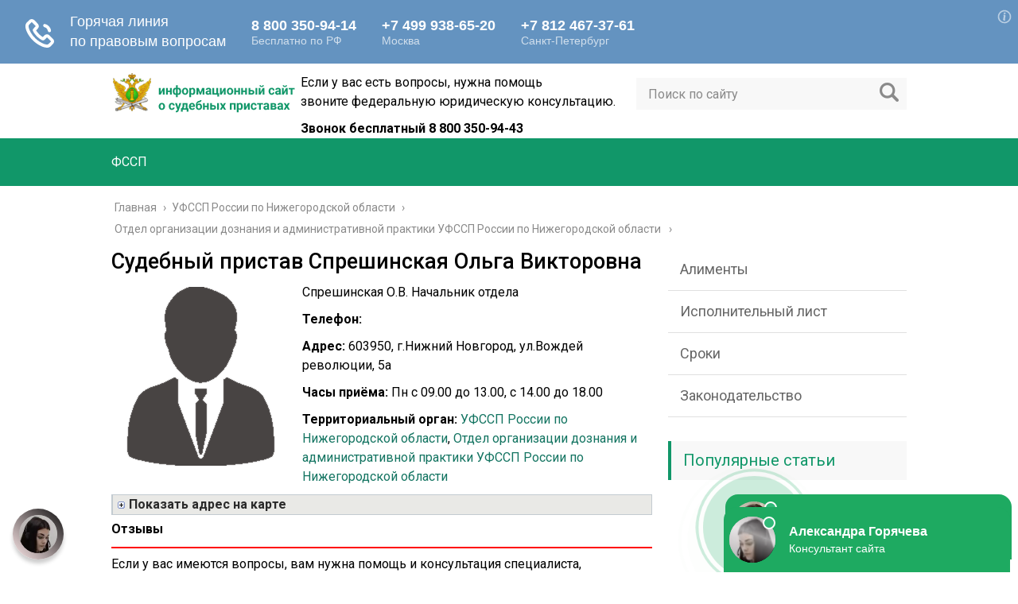

--- FILE ---
content_type: text/html; charset=UTF-8
request_url: https://zakon-zakon.com/ufssp-rossii-po-nizhegorodskoy-oblasti/otdel-organizacii-doznaniya-i-administrativnoy-praktiki-ufssp-rossii-po-nizhegorodskoy-oblasti/sudebnyj-pristav-spreshinskaya-olga-viktorovna
body_size: 22774
content:
<!DOCTYPE html>
<html lang="ru">
<head>
	<meta charset="utf-8">
	<meta name="viewport" content="width=device-width, initial-scale=1.0">
	<link href="https://fonts.googleapis.com/css?family=Roboto:400,400i,500,700,700i&subset=cyrillic" rel="stylesheet">
	<!--[if lt IE 9]><script src="http://html5shiv.googlecode.com/svn/trunk/html5.js"></script><![endif]-->
	<!--[if lte IE 9]><script src="http://cdn.jsdelivr.net/placeholders/3.0.2/placeholders.min.js"></script><![endif]-->
	<!--[if gte IE 9]><style type="text/css">.gradient{filter: none;}</style><![endif]-->
	<style>
.stb-container-css {margin: 10px 10px 10px 10px;}.stb-box {}.stb-caption-box {}.stb-body-box {}
/* Class Dependent Parameters */
.stb-border.stb-alert-container {border: 1px none #F77672;}.stb-side.stb-alert-container {background: #F77672;filter: progid:DXImageTransform.Microsoft.gradient( startColorstr='#F77672', endColorstr='#F77672',GradientType=0 );background: -moz-linear-gradient(top,  #F77672 30%, #F77672 90%);background: -webkit-gradient(linear, left top, left bottom, color-stop(30%,#F77672), color-stop(90%,#F77672));background: -webkit-linear-gradient(top,  #F77672 30%,#F77672 90%);background: -o-linear-gradient(top,  #F77672 30%,#F77672 90%);background: -ms-linear-gradient(top,  #F77672 30%,#F77672 90%);background: linear-gradient(#F77672 30%, #F77672 90%);}.stb-side-none.stb-alert-container {background: #F77672;filter: progid:DXImageTransform.Microsoft.gradient( startColorstr='#F77672', endColorstr='#F77672',GradientType=0 );background: -moz-linear-gradient(top,  #F77672 30%, #F77672 90%);background: -webkit-gradient(linear, left top, left bottom, color-stop(30%,#F77672), color-stop(90%,#F77672));background: -webkit-linear-gradient(top,  #F77672 30%,#F77672 90%);background: -o-linear-gradient(top,  #F77672 30%,#F77672 90%);background: -ms-linear-gradient(top,  #F77672 30%,#F77672 90%);background: linear-gradient(#F77672 30%, #F77672 90%);}.stb-alert_box {background: #F77672;filter: progid:DXImageTransform.Microsoft.gradient( startColorstr='#F77672', endColorstr='#F77672',GradientType=0 );background: -moz-linear-gradient(top,  #F77672 30%, #F77672 90%);background: -webkit-gradient(linear, left top, left bottom, color-stop(30%,#F77672), color-stop(90%,#F77672));background: -webkit-linear-gradient(top,  #F77672 30%,#F77672 90%);background: -o-linear-gradient(top,  #F77672 30%,#F77672 90%);background: -ms-linear-gradient(top,  #F77672 30%,#F77672 90%);background: linear-gradient(#F77672 30%, #F77672 90%);color: #000000;}.stb-alert-caption_box {background: #F77672;background: -moz-linear-gradient(top,  #F77672 30%, #F77672 90%);background: -webkit-gradient(linear, left top, left bottom, color-stop(30%,#F77672), color-stop(90%,#F77672));background: -webkit-linear-gradient(top,  #F77672 30%,#F77672 90%);background: -o-linear-gradient(top,  #F77672 30%,#F77672 90%);background: -ms-linear-gradient(top,  #F77672 30%,#F77672 90%);background: linear-gradient(#F77672 30%, #F77672 90%);color: #FFFFFF;}.stb-alert-body_box {background: #F77672;filter: progid:DXImageTransform.Microsoft.gradient( startColorstr='#F77672', endColorstr='#F77672',GradientType=0 );background: -moz-linear-gradient(top,  #F77672 30%, #F77672 90%);background: -webkit-gradient(linear, left top, left bottom, color-stop(30%,#F77672), color-stop(90%,#F77672));background: -webkit-linear-gradient(top,  #F77672 30%,#F77672 90%);background: -o-linear-gradient(top,  #F77672 30%,#F77672 90%);background: -ms-linear-gradient(top,  #F77672 30%,#F77672 90%);background: linear-gradient(#F77672 30%, #F77672 90%);color: #000000;}.stb-border.stb-black-container {border: 1px none #535353;}.stb-side.stb-black-container {background: #535353;filter: progid:DXImageTransform.Microsoft.gradient( startColorstr='#535353', endColorstr='#535353',GradientType=0 );background: -moz-linear-gradient(top,  #535353 30%, #535353 90%);background: -webkit-gradient(linear, left top, left bottom, color-stop(30%,#535353), color-stop(90%,#535353));background: -webkit-linear-gradient(top,  #535353 30%,#535353 90%);background: -o-linear-gradient(top,  #535353 30%,#535353 90%);background: -ms-linear-gradient(top,  #535353 30%,#535353 90%);background: linear-gradient(#535353 30%, #535353 90%);}.stb-side-none.stb-black-container {background: #535353;filter: progid:DXImageTransform.Microsoft.gradient( startColorstr='#535353', endColorstr='#535353',GradientType=0 );background: -moz-linear-gradient(top,  #535353 30%, #535353 90%);background: -webkit-gradient(linear, left top, left bottom, color-stop(30%,#535353), color-stop(90%,#535353));background: -webkit-linear-gradient(top,  #535353 30%,#535353 90%);background: -o-linear-gradient(top,  #535353 30%,#535353 90%);background: -ms-linear-gradient(top,  #535353 30%,#535353 90%);background: linear-gradient(#535353 30%, #535353 90%);}.stb-black_box {background: #535353;filter: progid:DXImageTransform.Microsoft.gradient( startColorstr='#535353', endColorstr='#535353',GradientType=0 );background: -moz-linear-gradient(top,  #535353 30%, #535353 90%);background: -webkit-gradient(linear, left top, left bottom, color-stop(30%,#535353), color-stop(90%,#535353));background: -webkit-linear-gradient(top,  #535353 30%,#535353 90%);background: -o-linear-gradient(top,  #535353 30%,#535353 90%);background: -ms-linear-gradient(top,  #535353 30%,#535353 90%);background: linear-gradient(#535353 30%, #535353 90%);color: #FFFFFF;}.stb-black-caption_box {background: #535353;background: -moz-linear-gradient(top,  #535353 30%, #535353 90%);background: -webkit-gradient(linear, left top, left bottom, color-stop(30%,#535353), color-stop(90%,#535353));background: -webkit-linear-gradient(top,  #535353 30%,#535353 90%);background: -o-linear-gradient(top,  #535353 30%,#535353 90%);background: -ms-linear-gradient(top,  #535353 30%,#535353 90%);background: linear-gradient(#535353 30%, #535353 90%);color: #FFFFFF;}.stb-black-body_box {background: #535353;filter: progid:DXImageTransform.Microsoft.gradient( startColorstr='#535353', endColorstr='#535353',GradientType=0 );background: -moz-linear-gradient(top,  #535353 30%, #535353 90%);background: -webkit-gradient(linear, left top, left bottom, color-stop(30%,#535353), color-stop(90%,#535353));background: -webkit-linear-gradient(top,  #535353 30%,#535353 90%);background: -o-linear-gradient(top,  #535353 30%,#535353 90%);background: -ms-linear-gradient(top,  #535353 30%,#535353 90%);background: linear-gradient(#535353 30%, #535353 90%);color: #FFFFFF;}.stb-border.stb-custom-container {border: 1px none #f7f6fa;}.stb-side.stb-custom-container {background: #f7f6fa;filter: progid:DXImageTransform.Microsoft.gradient( startColorstr='#f7f6fa', endColorstr='#f7f6fa',GradientType=0 );background: -moz-linear-gradient(top,  #f7f6fa 30%, #f7f6fa 90%);background: -webkit-gradient(linear, left top, left bottom, color-stop(30%,#f7f6fa), color-stop(90%,#f7f6fa));background: -webkit-linear-gradient(top,  #f7f6fa 30%,#f7f6fa 90%);background: -o-linear-gradient(top,  #f7f6fa 30%,#f7f6fa 90%);background: -ms-linear-gradient(top,  #f7f6fa 30%,#f7f6fa 90%);background: linear-gradient(#f7f6fa 30%, #f7f6fa 90%);}.stb-side-none.stb-custom-container {background: #f7f6fa;filter: progid:DXImageTransform.Microsoft.gradient( startColorstr='#f7f6fa', endColorstr='#f7f6fa',GradientType=0 );background: -moz-linear-gradient(top,  #f7f6fa 30%, #f7f6fa 90%);background: -webkit-gradient(linear, left top, left bottom, color-stop(30%,#f7f6fa), color-stop(90%,#f7f6fa));background: -webkit-linear-gradient(top,  #f7f6fa 30%,#f7f6fa 90%);background: -o-linear-gradient(top,  #f7f6fa 30%,#f7f6fa 90%);background: -ms-linear-gradient(top,  #f7f6fa 30%,#f7f6fa 90%);background: linear-gradient(#f7f6fa 30%, #f7f6fa 90%);}.stb-custom_box {background: #f7f6fa;filter: progid:DXImageTransform.Microsoft.gradient( startColorstr='#f7f6fa', endColorstr='#f7f6fa',GradientType=0 );background: -moz-linear-gradient(top,  #f7f6fa 30%, #f7f6fa 90%);background: -webkit-gradient(linear, left top, left bottom, color-stop(30%,#f7f6fa), color-stop(90%,#f7f6fa));background: -webkit-linear-gradient(top,  #f7f6fa 30%,#f7f6fa 90%);background: -o-linear-gradient(top,  #f7f6fa 30%,#f7f6fa 90%);background: -ms-linear-gradient(top,  #f7f6fa 30%,#f7f6fa 90%);background: linear-gradient(#f7f6fa 30%, #f7f6fa 90%);color: #000000;}.stb-custom-caption_box {background: #f7f6fa;background: -moz-linear-gradient(top,  #f7f6fa 30%, #f7f6fa 90%);background: -webkit-gradient(linear, left top, left bottom, color-stop(30%,#f7f6fa), color-stop(90%,#f7f6fa));background: -webkit-linear-gradient(top,  #f7f6fa 30%,#f7f6fa 90%);background: -o-linear-gradient(top,  #f7f6fa 30%,#f7f6fa 90%);background: -ms-linear-gradient(top,  #f7f6fa 30%,#f7f6fa 90%);background: linear-gradient(#f7f6fa 30%, #f7f6fa 90%);color: #FFFFFF;}.stb-custom-body_box {background: #f7f6fa;filter: progid:DXImageTransform.Microsoft.gradient( startColorstr='#f7f6fa', endColorstr='#f7f6fa',GradientType=0 );background: -moz-linear-gradient(top,  #f7f6fa 30%, #f7f6fa 90%);background: -webkit-gradient(linear, left top, left bottom, color-stop(30%,#f7f6fa), color-stop(90%,#f7f6fa));background: -webkit-linear-gradient(top,  #f7f6fa 30%,#f7f6fa 90%);background: -o-linear-gradient(top,  #f7f6fa 30%,#f7f6fa 90%);background: -ms-linear-gradient(top,  #f7f6fa 30%,#f7f6fa 90%);background: linear-gradient(#f7f6fa 30%, #f7f6fa 90%);color: #000000;}.stb-border.stb-download-container {border: 1px none #119769;}.stb-side.stb-download-container {background: #f5f583;filter: progid:DXImageTransform.Microsoft.gradient( startColorstr='#f5f583', endColorstr='#f5f583',GradientType=0 );background: -moz-linear-gradient(top,  #f5f583 30%, #f5f583 90%);background: -webkit-gradient(linear, left top, left bottom, color-stop(30%,#f5f583), color-stop(90%,#f5f583));background: -webkit-linear-gradient(top,  #f5f583 30%,#f5f583 90%);background: -o-linear-gradient(top,  #f5f583 30%,#f5f583 90%);background: -ms-linear-gradient(top,  #f5f583 30%,#f5f583 90%);background: linear-gradient(#f5f583 30%, #f5f583 90%);}.stb-side-none.stb-download-container {background: #f5f583;filter: progid:DXImageTransform.Microsoft.gradient( startColorstr='#f5f583', endColorstr='#f5f583',GradientType=0 );background: -moz-linear-gradient(top,  #f5f583 30%, #f5f583 90%);background: -webkit-gradient(linear, left top, left bottom, color-stop(30%,#f5f583), color-stop(90%,#f5f583));background: -webkit-linear-gradient(top,  #f5f583 30%,#f5f583 90%);background: -o-linear-gradient(top,  #f5f583 30%,#f5f583 90%);background: -ms-linear-gradient(top,  #f5f583 30%,#f5f583 90%);background: linear-gradient(#f5f583 30%, #f5f583 90%);}.stb-download_box {background: #f5f583;filter: progid:DXImageTransform.Microsoft.gradient( startColorstr='#f5f583', endColorstr='#f5f583',GradientType=0 );background: -moz-linear-gradient(top,  #f5f583 30%, #f5f583 90%);background: -webkit-gradient(linear, left top, left bottom, color-stop(30%,#f5f583), color-stop(90%,#f5f583));background: -webkit-linear-gradient(top,  #f5f583 30%,#f5f583 90%);background: -o-linear-gradient(top,  #f5f583 30%,#f5f583 90%);background: -ms-linear-gradient(top,  #f5f583 30%,#f5f583 90%);background: linear-gradient(#f5f583 30%, #f5f583 90%);color: #000000;}.stb-download-caption_box {background: #f5f583;background: -moz-linear-gradient(top,  #f5f583 30%, #f5f583 90%);background: -webkit-gradient(linear, left top, left bottom, color-stop(30%,#f5f583), color-stop(90%,#f5f583));background: -webkit-linear-gradient(top,  #f5f583 30%,#f5f583 90%);background: -o-linear-gradient(top,  #f5f583 30%,#f5f583 90%);background: -ms-linear-gradient(top,  #f5f583 30%,#f5f583 90%);background: linear-gradient(#f5f583 30%, #f5f583 90%);color: #000000;}.stb-download-body_box {background: #f5f583;filter: progid:DXImageTransform.Microsoft.gradient( startColorstr='#f5f583', endColorstr='#f5f583',GradientType=0 );background: -moz-linear-gradient(top,  #f5f583 30%, #f5f583 90%);background: -webkit-gradient(linear, left top, left bottom, color-stop(30%,#f5f583), color-stop(90%,#f5f583));background: -webkit-linear-gradient(top,  #f5f583 30%,#f5f583 90%);background: -o-linear-gradient(top,  #f5f583 30%,#f5f583 90%);background: -ms-linear-gradient(top,  #f5f583 30%,#f5f583 90%);background: linear-gradient(#f5f583 30%, #f5f583 90%);color: #000000;}.stb-border.stb-grey-container {border: 1px none #ABABAB;}.stb-side.stb-grey-container {background: #ABABAB;filter: progid:DXImageTransform.Microsoft.gradient( startColorstr='#ABABAB', endColorstr='#ABABAB',GradientType=0 );background: -moz-linear-gradient(top,  #ABABAB 30%, #ABABAB 90%);background: -webkit-gradient(linear, left top, left bottom, color-stop(30%,#ABABAB), color-stop(90%,#ABABAB));background: -webkit-linear-gradient(top,  #ABABAB 30%,#ABABAB 90%);background: -o-linear-gradient(top,  #ABABAB 30%,#ABABAB 90%);background: -ms-linear-gradient(top,  #ABABAB 30%,#ABABAB 90%);background: linear-gradient(#ABABAB 30%, #ABABAB 90%);}.stb-side-none.stb-grey-container {background: #ABABAB;filter: progid:DXImageTransform.Microsoft.gradient( startColorstr='#ABABAB', endColorstr='#ABABAB',GradientType=0 );background: -moz-linear-gradient(top,  #ABABAB 30%, #ABABAB 90%);background: -webkit-gradient(linear, left top, left bottom, color-stop(30%,#ABABAB), color-stop(90%,#ABABAB));background: -webkit-linear-gradient(top,  #ABABAB 30%,#ABABAB 90%);background: -o-linear-gradient(top,  #ABABAB 30%,#ABABAB 90%);background: -ms-linear-gradient(top,  #ABABAB 30%,#ABABAB 90%);background: linear-gradient(#ABABAB 30%, #ABABAB 90%);}.stb-grey_box {background: #ABABAB;filter: progid:DXImageTransform.Microsoft.gradient( startColorstr='#ABABAB', endColorstr='#ABABAB',GradientType=0 );background: -moz-linear-gradient(top,  #ABABAB 30%, #ABABAB 90%);background: -webkit-gradient(linear, left top, left bottom, color-stop(30%,#ABABAB), color-stop(90%,#ABABAB));background: -webkit-linear-gradient(top,  #ABABAB 30%,#ABABAB 90%);background: -o-linear-gradient(top,  #ABABAB 30%,#ABABAB 90%);background: -ms-linear-gradient(top,  #ABABAB 30%,#ABABAB 90%);background: linear-gradient(#ABABAB 30%, #ABABAB 90%);color: #000000;}.stb-grey-caption_box {background: #ABABAB;background: -moz-linear-gradient(top,  #ABABAB 30%, #ABABAB 90%);background: -webkit-gradient(linear, left top, left bottom, color-stop(30%,#ABABAB), color-stop(90%,#ABABAB));background: -webkit-linear-gradient(top,  #ABABAB 30%,#ABABAB 90%);background: -o-linear-gradient(top,  #ABABAB 30%,#ABABAB 90%);background: -ms-linear-gradient(top,  #ABABAB 30%,#ABABAB 90%);background: linear-gradient(#ABABAB 30%, #ABABAB 90%);color: #FFFFFF;}.stb-grey-body_box {background: #ABABAB;filter: progid:DXImageTransform.Microsoft.gradient( startColorstr='#ABABAB', endColorstr='#ABABAB',GradientType=0 );background: -moz-linear-gradient(top,  #ABABAB 30%, #ABABAB 90%);background: -webkit-gradient(linear, left top, left bottom, color-stop(30%,#ABABAB), color-stop(90%,#ABABAB));background: -webkit-linear-gradient(top,  #ABABAB 30%,#ABABAB 90%);background: -o-linear-gradient(top,  #ABABAB 30%,#ABABAB 90%);background: -ms-linear-gradient(top,  #ABABAB 30%,#ABABAB 90%);background: linear-gradient(#ABABAB 30%, #ABABAB 90%);color: #000000;}.stb-border.stb-info-container {border: 1px none #A1EA94;}.stb-side.stb-info-container {background: #A1EA94;filter: progid:DXImageTransform.Microsoft.gradient( startColorstr='#A1EA94', endColorstr='#A1EA94',GradientType=0 );background: -moz-linear-gradient(top,  #A1EA94 30%, #A1EA94 90%);background: -webkit-gradient(linear, left top, left bottom, color-stop(30%,#A1EA94), color-stop(90%,#A1EA94));background: -webkit-linear-gradient(top,  #A1EA94 30%,#A1EA94 90%);background: -o-linear-gradient(top,  #A1EA94 30%,#A1EA94 90%);background: -ms-linear-gradient(top,  #A1EA94 30%,#A1EA94 90%);background: linear-gradient(#A1EA94 30%, #A1EA94 90%);}.stb-side-none.stb-info-container {background: #A1EA94;filter: progid:DXImageTransform.Microsoft.gradient( startColorstr='#A1EA94', endColorstr='#A1EA94',GradientType=0 );background: -moz-linear-gradient(top,  #A1EA94 30%, #A1EA94 90%);background: -webkit-gradient(linear, left top, left bottom, color-stop(30%,#A1EA94), color-stop(90%,#A1EA94));background: -webkit-linear-gradient(top,  #A1EA94 30%,#A1EA94 90%);background: -o-linear-gradient(top,  #A1EA94 30%,#A1EA94 90%);background: -ms-linear-gradient(top,  #A1EA94 30%,#A1EA94 90%);background: linear-gradient(#A1EA94 30%, #A1EA94 90%);}.stb-info_box {background: #A1EA94;filter: progid:DXImageTransform.Microsoft.gradient( startColorstr='#A1EA94', endColorstr='#A1EA94',GradientType=0 );background: -moz-linear-gradient(top,  #A1EA94 30%, #A1EA94 90%);background: -webkit-gradient(linear, left top, left bottom, color-stop(30%,#A1EA94), color-stop(90%,#A1EA94));background: -webkit-linear-gradient(top,  #A1EA94 30%,#A1EA94 90%);background: -o-linear-gradient(top,  #A1EA94 30%,#A1EA94 90%);background: -ms-linear-gradient(top,  #A1EA94 30%,#A1EA94 90%);background: linear-gradient(#A1EA94 30%, #A1EA94 90%);color: #000000;}.stb-info-caption_box {background: #A1EA94;background: -moz-linear-gradient(top,  #A1EA94 30%, #A1EA94 90%);background: -webkit-gradient(linear, left top, left bottom, color-stop(30%,#A1EA94), color-stop(90%,#A1EA94));background: -webkit-linear-gradient(top,  #A1EA94 30%,#A1EA94 90%);background: -o-linear-gradient(top,  #A1EA94 30%,#A1EA94 90%);background: -ms-linear-gradient(top,  #A1EA94 30%,#A1EA94 90%);background: linear-gradient(#A1EA94 30%, #A1EA94 90%);color: #FFFFFF;}.stb-info-body_box {background: #A1EA94;filter: progid:DXImageTransform.Microsoft.gradient( startColorstr='#A1EA94', endColorstr='#A1EA94',GradientType=0 );background: -moz-linear-gradient(top,  #A1EA94 30%, #A1EA94 90%);background: -webkit-gradient(linear, left top, left bottom, color-stop(30%,#A1EA94), color-stop(90%,#A1EA94));background: -webkit-linear-gradient(top,  #A1EA94 30%,#A1EA94 90%);background: -o-linear-gradient(top,  #A1EA94 30%,#A1EA94 90%);background: -ms-linear-gradient(top,  #A1EA94 30%,#A1EA94 90%);background: linear-gradient(#A1EA94 30%, #A1EA94 90%);color: #000000;}.stb-border.stb-warning-container {border: 1px none #f5f583;}.stb-side.stb-warning-container {background: #f5f583;filter: progid:DXImageTransform.Microsoft.gradient( startColorstr='#f5f583', endColorstr='#f5f583',GradientType=0 );background: -moz-linear-gradient(top,  #f5f583 30%, #f5f583 90%);background: -webkit-gradient(linear, left top, left bottom, color-stop(30%,#f5f583), color-stop(90%,#f5f583));background: -webkit-linear-gradient(top,  #f5f583 30%,#f5f583 90%);background: -o-linear-gradient(top,  #f5f583 30%,#f5f583 90%);background: -ms-linear-gradient(top,  #f5f583 30%,#f5f583 90%);background: linear-gradient(#f5f583 30%, #f5f583 90%);}.stb-side-none.stb-warning-container {background: #f5f583;filter: progid:DXImageTransform.Microsoft.gradient( startColorstr='#f5f583', endColorstr='#f5f583',GradientType=0 );background: -moz-linear-gradient(top,  #f5f583 30%, #f5f583 90%);background: -webkit-gradient(linear, left top, left bottom, color-stop(30%,#f5f583), color-stop(90%,#f5f583));background: -webkit-linear-gradient(top,  #f5f583 30%,#f5f583 90%);background: -o-linear-gradient(top,  #f5f583 30%,#f5f583 90%);background: -ms-linear-gradient(top,  #f5f583 30%,#f5f583 90%);background: linear-gradient(#f5f583 30%, #f5f583 90%);}.stb-warning_box {background: #f5f583;filter: progid:DXImageTransform.Microsoft.gradient( startColorstr='#f5f583', endColorstr='#f5f583',GradientType=0 );background: -moz-linear-gradient(top,  #f5f583 30%, #f5f583 90%);background: -webkit-gradient(linear, left top, left bottom, color-stop(30%,#f5f583), color-stop(90%,#f5f583));background: -webkit-linear-gradient(top,  #f5f583 30%,#f5f583 90%);background: -o-linear-gradient(top,  #f5f583 30%,#f5f583 90%);background: -ms-linear-gradient(top,  #f5f583 30%,#f5f583 90%);background: linear-gradient(#f5f583 30%, #f5f583 90%);color: #000000;}.stb-warning-caption_box {background: #f5f583;background: -moz-linear-gradient(top,  #f5f583 30%, #f5f583 90%);background: -webkit-gradient(linear, left top, left bottom, color-stop(30%,#f5f583), color-stop(90%,#f5f583));background: -webkit-linear-gradient(top,  #f5f583 30%,#f5f583 90%);background: -o-linear-gradient(top,  #f5f583 30%,#f5f583 90%);background: -ms-linear-gradient(top,  #f5f583 30%,#f5f583 90%);background: linear-gradient(#f5f583 30%, #f5f583 90%);color: #000000;}.stb-warning-body_box {background: #f5f583;filter: progid:DXImageTransform.Microsoft.gradient( startColorstr='#f5f583', endColorstr='#f5f583',GradientType=0 );background: -moz-linear-gradient(top,  #f5f583 30%, #f5f583 90%);background: -webkit-gradient(linear, left top, left bottom, color-stop(30%,#f5f583), color-stop(90%,#f5f583));background: -webkit-linear-gradient(top,  #f5f583 30%,#f5f583 90%);background: -o-linear-gradient(top,  #f5f583 30%,#f5f583 90%);background: -ms-linear-gradient(top,  #f5f583 30%,#f5f583 90%);background: linear-gradient(#f5f583 30%, #f5f583 90%);color: #000000;}</style>

	<!-- This site is optimized with the Yoast SEO plugin v15.2 - https://yoast.com/wordpress/plugins/seo/ -->
	<title>Судебный пристав Спрешинская Ольга Викторовна</title>
	<meta name="description" content="Спрешинская О.В. Начальник отдела Телефон: Адрес: 603950, г.Нижний Новгород, ул.Вождей революции, 5а Часы приёма: Пн с 09.00 до 13.00, с 14.00 до 18.00" />
	<meta name="robots" content="index, follow, max-snippet:-1, max-image-preview:large, max-video-preview:-1" />
	<link rel="canonical" href="https://zakon-zakon.com/ufssp-rossii-po-nizhegorodskoy-oblasti/otdel-organizacii-doznaniya-i-administrativnoy-praktiki-ufssp-rossii-po-nizhegorodskoy-oblasti/sudebnyj-pristav-spreshinskaya-olga-viktorovna" />
	<meta name="twitter:label1" value="Написано автором">
	<meta name="twitter:data1" value="Антон Погребняк">
	<meta name="twitter:label2" value="Примерное время для чтения">
	<meta name="twitter:data2" value="0 минут">
	<script type="application/ld+json" class="yoast-schema-graph">{"@context":"https://schema.org","@graph":[{"@type":"WebSite","@id":"https://zakon-zakon.com/#website","url":"https://zakon-zakon.com/","name":"\u0417\u0430\u043a\u043e\u043d-\u0417\u0430\u043a\u043e\u043d","description":"\u0417\u0430\u0441\u0442\u0430\u0432\u0438\u043c \u0441\u0443\u0434\u0435\u0431\u043d\u043e\u0433\u043e \u043f\u0440\u0438\u0441\u0442\u0430\u0432\u0430 \u0441\u043e\u0431\u043b\u044e\u0434\u0430\u0442\u044c \u0437\u0430\u043a\u043e\u043d!","potentialAction":[{"@type":"SearchAction","target":"https://zakon-zakon.com/?s={search_term_string}","query-input":"required name=search_term_string"}],"inLanguage":"ru-RU"},{"@type":"ImageObject","@id":"https://zakon-zakon.com/ufssp-rossii-po-nizhegorodskoy-oblasti/otdel-organizacii-doznaniya-i-administrativnoy-praktiki-ufssp-rossii-po-nizhegorodskoy-oblasti/sudebnyj-pristav-spreshinskaya-olga-viktorovna#primaryimage","inLanguage":"ru-RU","url":"https://zakon-zakon.com/wp-content/uploads/pic/nophoto.png"},{"@type":"WebPage","@id":"https://zakon-zakon.com/ufssp-rossii-po-nizhegorodskoy-oblasti/otdel-organizacii-doznaniya-i-administrativnoy-praktiki-ufssp-rossii-po-nizhegorodskoy-oblasti/sudebnyj-pristav-spreshinskaya-olga-viktorovna#webpage","url":"https://zakon-zakon.com/ufssp-rossii-po-nizhegorodskoy-oblasti/otdel-organizacii-doznaniya-i-administrativnoy-praktiki-ufssp-rossii-po-nizhegorodskoy-oblasti/sudebnyj-pristav-spreshinskaya-olga-viktorovna","name":"\u0421\u0443\u0434\u0435\u0431\u043d\u044b\u0439 \u043f\u0440\u0438\u0441\u0442\u0430\u0432 \u0421\u043f\u0440\u0435\u0448\u0438\u043d\u0441\u043a\u0430\u044f \u041e\u043b\u044c\u0433\u0430 \u0412\u0438\u043a\u0442\u043e\u0440\u043e\u0432\u043d\u0430","isPartOf":{"@id":"https://zakon-zakon.com/#website"},"primaryImageOfPage":{"@id":"https://zakon-zakon.com/ufssp-rossii-po-nizhegorodskoy-oblasti/otdel-organizacii-doznaniya-i-administrativnoy-praktiki-ufssp-rossii-po-nizhegorodskoy-oblasti/sudebnyj-pristav-spreshinskaya-olga-viktorovna#primaryimage"},"datePublished":"2019-06-14T19:13:31+00:00","dateModified":"2019-06-14T19:13:31+00:00","author":{"@id":"https://zakon-zakon.com/#/schema/person/77d4a65e4964d1225ac4989494ae5e28"},"description":"\u0421\u043f\u0440\u0435\u0448\u0438\u043d\u0441\u043a\u0430\u044f \u041e.\u0412. \u041d\u0430\u0447\u0430\u043b\u044c\u043d\u0438\u043a \u043e\u0442\u0434\u0435\u043b\u0430 \u0422\u0435\u043b\u0435\u0444\u043e\u043d: \u0410\u0434\u0440\u0435\u0441: 603950, \u0433.\u041d\u0438\u0436\u043d\u0438\u0439 \u041d\u043e\u0432\u0433\u043e\u0440\u043e\u0434, \u0443\u043b.\u0412\u043e\u0436\u0434\u0435\u0439 \u0440\u0435\u0432\u043e\u043b\u044e\u0446\u0438\u0438, 5\u0430 \u0427\u0430\u0441\u044b \u043f\u0440\u0438\u0451\u043c\u0430: \u041f\u043d \u0441 09.00 \u0434\u043e 13.00, \u0441 14.00 \u0434\u043e 18.00","inLanguage":"ru-RU","potentialAction":[{"@type":"ReadAction","target":["https://zakon-zakon.com/ufssp-rossii-po-nizhegorodskoy-oblasti/otdel-organizacii-doznaniya-i-administrativnoy-praktiki-ufssp-rossii-po-nizhegorodskoy-oblasti/sudebnyj-pristav-spreshinskaya-olga-viktorovna"]}]},{"@type":"Person","@id":"https://zakon-zakon.com/#/schema/person/77d4a65e4964d1225ac4989494ae5e28","name":"\u0410\u043d\u0442\u043e\u043d \u041f\u043e\u0433\u0440\u0435\u0431\u043d\u044f\u043a","image":{"@type":"ImageObject","@id":"https://zakon-zakon.com/#personlogo","inLanguage":"ru-RU","url":"https://secure.gravatar.com/avatar/a4217fe1b335880d6c5d0b055bfc89d4?s=96&d=mm&r=g","caption":"\u0410\u043d\u0442\u043e\u043d \u041f\u043e\u0433\u0440\u0435\u0431\u043d\u044f\u043a"}}]}</script>
	<!-- / Yoast SEO plugin. -->


<link rel='dns-prefetch' href='//api-maps.yandex.ru' />
<link rel='dns-prefetch' href='//ajax.googleapis.com' />
<link rel='dns-prefetch' href='//s.w.org' />
		<script type="text/javascript">
			window._wpemojiSettings = {"baseUrl":"https:\/\/s.w.org\/images\/core\/emoji\/13.0.0\/72x72\/","ext":".png","svgUrl":"https:\/\/s.w.org\/images\/core\/emoji\/13.0.0\/svg\/","svgExt":".svg","source":{"concatemoji":"https:\/\/zakon-zakon.com\/wp-includes\/js\/wp-emoji-release.min.js?ver=5.5.1"}};
			!function(e,a,t){var r,n,o,i,p=a.createElement("canvas"),s=p.getContext&&p.getContext("2d");function c(e,t){var a=String.fromCharCode;s.clearRect(0,0,p.width,p.height),s.fillText(a.apply(this,e),0,0);var r=p.toDataURL();return s.clearRect(0,0,p.width,p.height),s.fillText(a.apply(this,t),0,0),r===p.toDataURL()}function l(e){if(!s||!s.fillText)return!1;switch(s.textBaseline="top",s.font="600 32px Arial",e){case"flag":return!c([127987,65039,8205,9895,65039],[127987,65039,8203,9895,65039])&&(!c([55356,56826,55356,56819],[55356,56826,8203,55356,56819])&&!c([55356,57332,56128,56423,56128,56418,56128,56421,56128,56430,56128,56423,56128,56447],[55356,57332,8203,56128,56423,8203,56128,56418,8203,56128,56421,8203,56128,56430,8203,56128,56423,8203,56128,56447]));case"emoji":return!c([55357,56424,8205,55356,57212],[55357,56424,8203,55356,57212])}return!1}function d(e){var t=a.createElement("script");t.src=e,t.defer=t.type="text/javascript",a.getElementsByTagName("head")[0].appendChild(t)}for(i=Array("flag","emoji"),t.supports={everything:!0,everythingExceptFlag:!0},o=0;o<i.length;o++)t.supports[i[o]]=l(i[o]),t.supports.everything=t.supports.everything&&t.supports[i[o]],"flag"!==i[o]&&(t.supports.everythingExceptFlag=t.supports.everythingExceptFlag&&t.supports[i[o]]);t.supports.everythingExceptFlag=t.supports.everythingExceptFlag&&!t.supports.flag,t.DOMReady=!1,t.readyCallback=function(){t.DOMReady=!0},t.supports.everything||(n=function(){t.readyCallback()},a.addEventListener?(a.addEventListener("DOMContentLoaded",n,!1),e.addEventListener("load",n,!1)):(e.attachEvent("onload",n),a.attachEvent("onreadystatechange",function(){"complete"===a.readyState&&t.readyCallback()})),(r=t.source||{}).concatemoji?d(r.concatemoji):r.wpemoji&&r.twemoji&&(d(r.twemoji),d(r.wpemoji)))}(window,document,window._wpemojiSettings);
		</script>
		<style type="text/css">
img.wp-smiley,
img.emoji {
	display: inline !important;
	border: none !important;
	box-shadow: none !important;
	height: 1em !important;
	width: 1em !important;
	margin: 0 .07em !important;
	vertical-align: -0.1em !important;
	background: none !important;
	padding: 0 !important;
}
</style>
	<link rel='stylesheet' id='wp-block-library-css'  href='https://zakon-zakon.com/wp-includes/css/dist/block-library/style.min.css?ver=5.5.1' type='text/css' media='all' />
<link rel='stylesheet' id='inline-spoilers_style-css'  href='https://zakon-zakon.com/wp-content/plugins/inline-spoilers/styles/inline-spoilers-default.css?ver=1.4.1' type='text/css' media='all' />
<link rel='stylesheet' id='theme-style-css'  href='https://zakon-zakon.com/wp-content/themes/marafon/style.css?ver=5.5.1' type='text/css' media='all' />
<link rel='stylesheet' id='likely-style-css'  href='https://zakon-zakon.com/wp-content/themes/marafon/inc/likely/likely.css' type='text/css' media='all' />
<link rel='stylesheet' id='fancybox-css'  href='https://zakon-zakon.com/wp-content/plugins/easy-fancybox/css/jquery.fancybox.min.css?ver=1.3.24' type='text/css' media='screen' />
<link rel='stylesheet' id='stbCoreCSS-css'  href='https://zakon-zakon.com/wp-content/plugins/wp-special-textboxes/css/stb-core.css?ver=5.9.109' type='text/css' media='all' />
<script type='text/javascript' src='//ajax.googleapis.com/ajax/libs/jquery/1/jquery.min.js?ver=5.5.1' id='jquery-js'></script>
<script type='text/javascript' src='https://zakon-zakon.com/wp-content/themes/marafon/js/scripts.js?ver=5.5.1' id='theme-scripts-js'></script>
<script type='text/javascript' src='https://zakon-zakon.com/wp-content/themes/marafon/inc/likely/likely.js' id='likely-js-js'></script>
<link rel="https://api.w.org/" href="https://zakon-zakon.com/wp-json/" /><link rel="alternate" type="application/json" href="https://zakon-zakon.com/wp-json/wp/v2/posts/4576" /><link rel="alternate" type="application/json+oembed" href="https://zakon-zakon.com/wp-json/oembed/1.0/embed?url=https%3A%2F%2Fzakon-zakon.com%2Fufssp-rossii-po-nizhegorodskoy-oblasti%2Fotdel-organizacii-doznaniya-i-administrativnoy-praktiki-ufssp-rossii-po-nizhegorodskoy-oblasti%2Fsudebnyj-pristav-spreshinskaya-olga-viktorovna" />
<link rel="alternate" type="text/xml+oembed" href="https://zakon-zakon.com/wp-json/oembed/1.0/embed?url=https%3A%2F%2Fzakon-zakon.com%2Fufssp-rossii-po-nizhegorodskoy-oblasti%2Fotdel-organizacii-doznaniya-i-administrativnoy-praktiki-ufssp-rossii-po-nizhegorodskoy-oblasti%2Fsudebnyj-pristav-spreshinskaya-olga-viktorovna&#038;format=xml" />
<link rel="alternate" type="application/rss+xml" title="Закон-Закон Feed" href="https://zakon-zakon.com/feed" /><link rel="icon" href="https://zakon-zakon.com/wp-content/uploads/2019/05/favicon-2.ico" sizes="32x32" />
<link rel="icon" href="https://zakon-zakon.com/wp-content/uploads/2019/05/favicon-2.ico" sizes="192x192" />
<link rel="apple-touch-icon" href="https://zakon-zakon.com/wp-content/uploads/2019/05/favicon-2.ico" />
<meta name="msapplication-TileImage" content="https://zakon-zakon.com/wp-content/uploads/2019/05/favicon-2.ico" />
<script>var ajaxUrlFlatPM = "https://zakon-zakon.com/wp-admin/admin-ajax.php", duplicateFlatPM = true, untilscrollFlatPM = ".flat_pm_end"</script>	
	<link rel="icon" href="/favicon.ico" type="image/x-icon">
	
	
	<style>/*1*/.main-menu, .sidebar-menu > ul > li:hover > a, .sidebar-menu > ul > li:hover > span, .sidebar-menu > ul > li > span, .sidebar-menu > ul li.active > a, .slider .bx-pager-item .active, .slider .bx-pager-item a:hover, .slider-posts-wrap .bx-pager-item .active, .slider-posts-wrap .bx-pager-item a:hover, .footer-bottom, .single ul li:before, .single ol li ul li:after, .single ol li:before, .add-menu > ul > li > a:hover, .add-menu > ul > li > span:hover, .main-menu__list > li > ul > li > a:hover, .main-menu__list > li > ul > li > span:hover, .cat-children__item a:hover, .related__item-img .related__item-cat > a:hover, .main-menu__list > li > ul > li > span, .main-menu__list > li > ul > li.current-post-parent > a, .add-menu > ul > li.current-post-parent > a, .add-menu > ul > li > span, .sidebar-menu > ul > .current-post-parent > a, .sidebar-menu > ul > li .menu-arrow:before, .sidebar-menu > ul > li .menu-arrow:after, .commentlist .comment .reply a:hover{background: #119769;}.title, .single #toc_container .toc_title{color: #119769;border-left: 4px solid #119769;}.description{border-top: 4px solid #119769;}.description__title, .single .wp-caption-text, .more, a:hover{color: #119769;}.commentlist .comment, .add-menu > ul > li > a, .add-menu > ul > li > span, .main-menu__list > li > ul > li > a, .main-menu__list > li > ul > li > span{border-bottom: 1px solid #119769;}.more span{border-bottom: 1px dashed #119769;}.slider-posts-wrap .bx-prev:hover, .slider-posts-wrap .bx-next:hover{background-color: #119769;border: 1px solid #119769;}#up{border-bottom-color: #119769;}#up:before, .commentlist .comment .reply a{border: 1px solid #119769;}.respond-form .respond-form__button{background-color: #119769;}@media screen and (max-width: 1023px){.main-box{border-top: 50px solid #119769;}
		.m-nav{background: #119769;}.main-menu__list > li > ul > li > span{background: none;}.add-menu > ul > li > a, .add-menu > ul > li > span, .main-menu__list > li > ul > li > a, .main-menu__list > li > ul > li > span{border-bottom: 0;}.sidebar-menu > ul > li .menu-arrow:before, .sidebar-menu > ul > li .menu-arrow:after{background: #85ece7;}}/*2*/.add-menu__toggle{background: #119769 url(https://zakon-zakon.com/wp-content/themes/marafon/images/add-ico.png) center no-repeat;}.add-menu > ul > li > a, .related__item-img .related__item-cat > a, .main-menu__list > li > ul > li > a{background: #119769;}#up:hover{border-bottom-color: #119769;}#up:hover:before{border: 1px solid #119769;}a, .sidebar-menu > ul > li > ul > li > span, .sidebar-menu > ul > li > ul > li > a:hover, .sidebar-menu > ul > li > ul > li > span:hover, .sidebar-menu > ul > li > ul > li.current-post-parent > a, .footer-nav ul li a:hover{color: #119769;}.respond-form .respond-form__button:hover{background-color: #119769;}@media screen and (max-width: 1023px){.sidebar-menu > ul > li > a, .main-menu__list li > span, .main-menu__list li > a:hover, .main-menu__list li > span:hover, .main-menu__list li > ul, .main-menu__list > li.current-post-parent > a, .sidebar-menu > ul > li > span, .sidebar-menu > ul > .current-post-parent > a{background: #119769;}.main-menu__list > li > ul > li > a:hover, .main-menu__list > li > ul > li > span:hover, .main-menu__list > li > ul > li.current-post-parent > a{background: none;}}/*3*/.post-info__cat a, .post-info__comment{background: #137461;}.post-info__comment:after{border-color: rgba(0, 0, 0, 0) #137461 rgba(0, 0, 0, 0) rgba(0, 0, 0, 0);}/*<1023*/@media screen and (max-width: 1023px){.add-menu > ul > li > a, .sidebar-menu > ul > li > a{background-color: #119769;}.add-menu > ul > li > span, .add-menu > ul > li.current-post-parent > a, .sidebar-menu > ul > li > ul{background-color: #119769;}}.single a, .commentlist .comment .reply a, .sidebar a{color: #137461;}.single a:hover, .commentlist .comment .reply a:hover, .sidebar a:hover{color: #01d14b;}.post-info .post-info__cat a:hover{background: #119769;}.posts__item .posts__item-title a:hover, .section-posts__item-title a:hover, .related .related__item a:hover{color: #119769; border-bottom: 1px solid #119769;}</style>

	<!-- Global site tag (gtag.js) - Google Analytics -->
<script async src="https://www.googletagmanager.com/gtag/js?id=UA-139975971-1"></script>
<script>
  window.dataLayer = window.dataLayer || [];
  function gtag(){dataLayer.push(arguments);}
  gtag('js', new Date());

  gtag('config', 'UA-139975971-1');
</script>
</head>
<body>
	<!-- Yandex.Metrika counter -->
<script type="text/javascript" >
   (function(m,e,t,r,i,k,a){m[i]=m[i]||function(){(m[i].a=m[i].a||[]).push(arguments)};
   m[i].l=1*new Date();k=e.createElement(t),a=e.getElementsByTagName(t)[0],k.async=1,k.src=r,a.parentNode.insertBefore(k,a)})
   (window, document, "script", "https://mc.yandex.ru/metrika/tag.js", "ym");

   ym(53601778, "init", {
        clickmap:true,
        trackLinks:true,
        accurateTrackBounce:true,
        webvisor:true
   });
</script>
<noscript><div><img src="https://mc.yandex.ru/watch/53601778" style="position:absolute; left:-9999px;" alt="" /></div></noscript>
<!-- /Yandex.Metrika counter -->
	<div id="main">
		<div class="wrapper">
			<header class="header">
			   
									<a href="https://zakon-zakon.com">
						<img src="https://zakon-zakon.com/wp-content/uploads/2019/05/logo.png" class="logo" alt="Закон-Закон">
					</a>
									<div class="m-nav">	
				
				
						<!--noindex-->
	<div class="search-form">
	    <form method="get" action="https://zakon-zakon.com/">
	        <input type="text" value="" name="s" placeholder="Поиск по сайту" class="search-form__field">
	        <input type="submit" value="" class="search-form__button">
	    </form>
	</div>
	<!--/noindex-->
							<div class="social-icon">
							<a href='https://www.youtube.com/' target='_blank' class='yt'>yt</a><a href='https://www.vk.com/' target='_blank' class='vk'>vk</a>						</div><p>Если у вас есть вопросы, нужна помощь<br /> звоните федеральную юридическую консультацию.</p>

<strong>Звонок бесплатный 8 800 350-94-43 </strong>
												<nav class="main-menu sticky_menu">
					    	<div class="main-menu__inner" data-menu-anchor="0">
					    		<ul class="main-menu__list"><li id="menu-item-417" class="menu-item menu-item-type-post_type menu-item-object-page menu-item-417"><a href="https://zakon-zakon.com/fssp">ФССП</a></li>
</ul><ul class="main-menu__list main-menu__list_m"><li id="menu-item-270" class="menu-item menu-item-type-taxonomy menu-item-object-category menu-item-270"><a href="https://zakon-zakon.com/alimenty">Алименты</a></li>
<li id="menu-item-282" class="menu-item menu-item-type-taxonomy menu-item-object-category menu-item-282"><a href="https://zakon-zakon.com/sroki">Сроки</a></li>
<li id="menu-item-277" class="menu-item menu-item-type-taxonomy menu-item-object-category menu-item-277"><a href="https://zakon-zakon.com/ispolnitelnyj-list">Исполнительный лист</a></li>
<li id="menu-item-274" class="menu-item menu-item-type-taxonomy menu-item-object-category menu-item-274"><a href="https://zakon-zakon.com/zakonodatelstvo">Законодательство</a></li>
<li id="menu-item-48727" class="menu-item menu-item-type-post_type menu-item-object-page menu-item-48727"><a href="https://zakon-zakon.com/fssp">ФССП</a></li>
</ul>					    	</div>
						</nav>
										</div>
			
			</header>
			<div class="main-box">
				<div class="breadcrumbs" itemscope itemtype="http://schema.org/BreadcrumbList"><span itemprop="itemListElement" itemscope itemtype="http://schema.org/ListItem"><a class="breadcrumbs__link" href="https://zakon-zakon.com/" itemprop="item"><span itemprop="name">Главная</span></a><meta itemprop="position" content="1" /></span><span class="breadcrumbs__separator"> › </span><span itemprop="itemListElement" itemscope itemtype="http://schema.org/ListItem"><a class="breadcrumbs__link" href="https://zakon-zakon.com/ufssp-rossii-po-nizhegorodskoy-oblasti" itemprop="item"><span itemprop="name">УФССП России по Нижегородской области</span></a><meta itemprop="position" content="2" /></span><span class="breadcrumbs__separator"> › </span><span itemprop="itemListElement" itemscope itemtype="http://schema.org/ListItem"><a class="breadcrumbs__link" href="https://zakon-zakon.com/ufssp-rossii-po-nizhegorodskoy-oblasti/otdel-organizacii-doznaniya-i-administrativnoy-praktiki-ufssp-rossii-po-nizhegorodskoy-oblasti" itemprop="item"><span itemprop="name">Отдел организации дознания и административной практики УФССП России по Нижегородской области</span></a><meta itemprop="position" content="3" /></span></div><!-- .breadcrumbs --><div class="content-wrapper">
	<main class="content">
								    		<div class="article-wrap" itemscope itemtype="http://schema.org/Article">
						<article class="single">
															<h1 class="single__title">Судебный пристав Спрешинская Ольга Викторовна</h1>
															<div itemprop="articleBody">
								<div class="flat_pm_start"></div>
<p><img loading="lazy" class="alignleft" src="https://zakon-zakon.com/wp-content/uploads/pic/nophoto.png" alt="" width="225" height="300" />Спрешинская О.В. Начальник отдела</p>
<p>    <b>Телефон:</b> </p>
<p>    <b>Адрес:</b> 603950, г.Нижний Новгород, ул.Вождей революции, 5а</p>
<p>    <b>Часы приёма:</b> Пн с 09.00 до 13.00, с 14.00 до 18.00</p>
<p>    <b>Территориальный орган:</b> <a href="https://zakon-zakon.com/ufssp-rossii-po-nizhegorodskoy-oblasti">УФССП России по Нижегородской области</a>, <a href="https://zakon-zakon.com/ufssp-rossii-po-nizhegorodskoy-oblasti/otdel-organizacii-doznaniya-i-administrativnoy-praktiki-ufssp-rossii-po-nizhegorodskoy-oblasti">Отдел организации дознания и административной практики УФССП России по Нижегородской области</a></p>
<div><div class="spoiler-wrap"><div class="spoiler-head no-icon  collapsed" title="Развернуть">Показать адрес на карте</div><div class="spoiler-body" style="display: none;">
<p>    
		<script>
			if (typeof(YaMapsWP) === "undefined") {
				var YaMapsWP = {}, YMlisteners = {};
				var YaMapsScript = document.createElement("script");	
				var YaMapsScriptCounter = [];					
			}
			var myMap0;			
		</script>
						<script type="text/javascript">										
						document.addEventListener("DOMContentLoaded", function() { 
						   if (document.getElementById("YandexMapAPI-js") == null ) {
					   			YaMapsScriptCounter.push(function() {ymaps.ready(init)});
						   		if (document.getElementById("YandexMapAPI-alt-js") == null ) { 
						   			function AltApiLoad(src){

									  YaMapsScript.id = "YandexMapAPI-alt-js";
									  YaMapsScript.src = src;
									  YaMapsScript.async = false;
									  document.head.appendChild(YaMapsScript);

									}

									AltApiLoad("https://api-maps.yandex.ru/2.1/?lang=ru_RU");

									window.onload = function() {
										YaMapsScriptCounter.forEach(function(entryFunc) {
										    entryFunc();
										});
									}
						   		}

						   		

						   } 
						   else {
						   		ymaps.ready(init); 
						   }
						   
	                 		
							YMlisteners.myMap0 = {};
							YaMapsWP.myMap0 = {center: "56.353425,43.852258", zoom: "15", type: "yandex#map", controls: "", places: {}};

	                 		var yamapsonclick = function (url) {
								location.href=url;
	                 		}                        

	                        function init () {
	                            myMap0 = new ymaps.Map("yamap0", {
	                                    center: [56.353425,43.852258],
	                                    zoom: 15,
	                                    type: "yandex#map",
	                                    controls: [] ,
	                                    
	                                },
	                                {
	                                	suppressMapOpenBlock: true
	                                }); 

								
		YaMapsWP.myMap0.places.placemark1 = {icon: "islands#dotIcon", name: "", color: "#1e98ff", coord: "56.353425,43.852258", url: "",};
		myMap0placemark1 = new ymaps.Placemark([56.353425,43.852258], {
                                hintContent: "",
                                iconContent: "",


                              
                            }, {                        
                            	preset: "islands#dotIcon", 
                            	iconColor: "#1e98ff",
                            });  
		myMap0.geoObjects.add(myMap0placemark1);myMap0.behaviors.disable('scrollZoom');
	                            	if (/Android|webOS|iPhone|iPad|iPod|BlackBerry|BB|PlayBook|IEMobile|Windows Phone|Kindle|Silk|Opera Mini/i.test(navigator.userAgent)) {
	                            		myMap0.behaviors.disable('drag');	
									}

	                        }
                        }, false);
                    </script>
                    
    <div id="yamap0"  style="position: relative; min-height: 22rem; margin-bottom: 0 !important;"></div></p>
<p>    </p></div><noscript><div class="spoiler-body">
<p>    
		<script>
			if (typeof(YaMapsWP) === "undefined") {
				var YaMapsWP = {}, YMlisteners = {};
				var YaMapsScript = document.createElement("script");	
				var YaMapsScriptCounter = [];					
			}
			var myMap1;			
		</script>
						<script type="text/javascript">										
						document.addEventListener("DOMContentLoaded", function() { 
						   if (document.getElementById("YandexMapAPI-js") == null ) {
					   			YaMapsScriptCounter.push(function() {ymaps.ready(init)});
						   		if (document.getElementById("YandexMapAPI-alt-js") == null ) { 
						   			function AltApiLoad(src){

									  YaMapsScript.id = "YandexMapAPI-alt-js";
									  YaMapsScript.src = src;
									  YaMapsScript.async = false;
									  document.head.appendChild(YaMapsScript);

									}

									AltApiLoad("https://api-maps.yandex.ru/2.1/?lang=ru_RU");

									window.onload = function() {
										YaMapsScriptCounter.forEach(function(entryFunc) {
										    entryFunc();
										});
									}
						   		}

						   		

						   } 
						   else {
						   		ymaps.ready(init); 
						   }
						   
	                 		
							YMlisteners.myMap1 = {};
							YaMapsWP.myMap1 = {center: "56.353425,43.852258", zoom: "15", type: "yandex#map", controls: "", places: {}};

	                 		var yamapsonclick = function (url) {
								location.href=url;
	                 		}                        

	                        function init () {
	                            myMap1 = new ymaps.Map("yamap1", {
	                                    center: [56.353425,43.852258],
	                                    zoom: 15,
	                                    type: "yandex#map",
	                                    controls: [] ,
	                                    
	                                },
	                                {
	                                	suppressMapOpenBlock: true
	                                }); 

								
		YaMapsWP.myMap1.places.placemark1 = {icon: "islands#dotIcon", name: "", color: "#1e98ff", coord: "56.353425,43.852258", url: "",};
		myMap1placemark1 = new ymaps.Placemark([56.353425,43.852258], {
                                hintContent: "",
                                iconContent: "",


                              
                            }, {                        
                            	preset: "islands#dotIcon", 
                            	iconColor: "#1e98ff",
                            });  
		myMap1.geoObjects.add(myMap1placemark1);myMap1.behaviors.disable('scrollZoom');
	                            	if (/Android|webOS|iPhone|iPad|iPod|BlackBerry|BB|PlayBook|IEMobile|Windows Phone|Kindle|Silk|Opera Mini/i.test(navigator.userAgent)) {
	                            		myMap1.behaviors.disable('drag');	
									}

	                        }
                        }, false);
                    </script>
                    
    <div id="yamap1"  style="position: relative; min-height: 22rem; margin-bottom: 0 !important;"></div></p>
<p>    </p></div></noscript></div></div>
<p>    <b>Отзывы  </b><br />
    <ul>
    <li><a class="comment-rating__bad-link" href="javascript:void(0)">отрицательных — 0</a></li>
    <li><a class="comment-rating__good-link" href="javascript:void(0)">положительных — 0</a></li>
  </ul><br />
    <strong>Место в народном рейтинге</strong><br />
    <ul>
    <li>В  Нижегородской области 510 из 1152</li>
    <li>Россия 37141 из 46054</li>
    </ul></p>
<div class="flat_pm_end"></div>
							</div>
						</article>

						<div class="post-meta">							<div class="post-share">
								<div class="post-share__title">Поделиться с друзьями:</div>
								<div class="likely">
									<div class="facebook">Поделиться</div>
									<div class="vkontakte">Поделиться</div>
									<div class="odnoklassniki">Класснуть</div>
								</div>
							</div>
						</div>

												<meta itemprop="headline" content="Судебный пристав Спрешинская Ольга Викторовна">
						
												<meta itemprop="author" content="Антон Погребняк">

						<meta itemprop="datePublished" content="2019-06-14">
						<meta itemprop="dateModified" content="2019-06-14">
						<a itemprop="url" href="https://zakon-zakon.com/ufssp-rossii-po-nizhegorodskoy-oblasti/otdel-organizacii-doznaniya-i-administrativnoy-praktiki-ufssp-rossii-po-nizhegorodskoy-oblasti/sudebnyj-pristav-spreshinskaya-olga-viktorovna" style="display:none">Судебный пристав Спрешинская Ольга Викторовна</a>
						<a itemprop="mainEntityOfPage" href="https://zakon-zakon.com/ufssp-rossii-po-nizhegorodskoy-oblasti/otdel-organizacii-doznaniya-i-administrativnoy-praktiki-ufssp-rossii-po-nizhegorodskoy-oblasti/sudebnyj-pristav-spreshinskaya-olga-viktorovna" style="display:none">Ссылка на основную публикацию</a>
						
												<div style="display: none;" itemprop="image" itemscope itemtype="https://schema.org/ImageObject">
							<img itemprop="url" src="https://zakon-zakon.com/wp-content/cache/thumb/fe/af6d8c36f310afe_320x200.png" alt="Судебный пристав Спрешинская Ольга Викторовна">
							<meta itemprop="width" content="320">
							<meta itemprop="height" content="200">
						</div>

						
						<div style="display: none;" itemprop="publisher" itemscope itemtype="https://schema.org/Organization">
							<meta itemprop="name" content="Закон-Закон">
							<div itemprop="logo" itemscope itemtype="https://schema.org/ImageObject">
								<img itemprop="url" src="https://zakon-zakon.com/wp-content/uploads/2019/05/logo.png" alt="Закон-Закон">
							</div>
						</div>
					</div><!-- .article-wrap -->
				<div class='yarpp-related'>
    <div class="title">Похожие публикации</div>
    <ul class="related">
                    <li class="related__item">
                <div class="related__item-img">
                    <img src="https://zakon-zakon.com/wp-content/cache/thumb/fe/af6d8c36f310afe_150x95.png" width="150" height="95" alt="Судебный пристав Федорова Анастасия Игоревна" />                                    </div>
                <a href="https://zakon-zakon.com/ufssp-rossii-po-nizhegorodskoy-oblasti/otdel-organizacii-doznaniya-i-administrativnoy-praktiki-ufssp-rossii-po-nizhegorodskoy-oblasti/sudebnyj-pristav-fedorova-anastasiya-igorevna">Судебный пристав Федорова Анастасия Игоревна</a>
            </li>
                    <li class="related__item">
                <div class="related__item-img">
                    <img src="https://zakon-zakon.com/wp-content/cache/thumb/fe/af6d8c36f310afe_150x95.png" width="150" height="95" alt="Судебный пристав Сердюкова Инна Владиславовна" />                                    </div>
                <a href="https://zakon-zakon.com/ufssp-rossii-po-nizhegorodskoy-oblasti/otdel-organizacii-doznaniya-i-administrativnoy-praktiki-ufssp-rossii-po-nizhegorodskoy-oblasti/sudebnyj-pristav-serdyukova-inna-vladislavovna">Судебный пристав Сердюкова Инна Владиславовна</a>
            </li>
                    <li class="related__item">
                <div class="related__item-img">
                    <img src="https://zakon-zakon.com/wp-content/cache/thumb/fe/af6d8c36f310afe_150x95.png" width="150" height="95" alt="Судебный пристав Кованин Кирилл Анатольевич" />                                    </div>
                <a href="https://zakon-zakon.com/ufssp-rossii-po-nizhegorodskoy-oblasti/otdel-organizacii-doznaniya-i-administrativnoy-praktiki-ufssp-rossii-po-nizhegorodskoy-oblasti/sudebnyj-pristav-kovanin-kirill-anatolevich">Судебный пристав Кованин Кирилл Анатольевич</a>
            </li>
                    <li class="related__item">
                <div class="related__item-img">
                    <img src="https://zakon-zakon.com/wp-content/cache/thumb/fe/af6d8c36f310afe_150x95.png" width="150" height="95" alt="Судебный пристав Морозов Сергей Александрович" />                                    </div>
                <a href="https://zakon-zakon.com/ufssp-rossii-po-nizhegorodskoy-oblasti/otdel-organizacii-doznaniya-i-administrativnoy-praktiki-ufssp-rossii-po-nizhegorodskoy-oblasti/sudebnyj-pristav-morozov-sergej-aleksandrovich">Судебный пристав Морозов Сергей Александрович</a>
            </li>
            </ul>
</div>
				<aside class="comments-block">
						
		<div id="respond" class="respond">
		<div class="respond__title">Написать отзыв</div>
		<div id="cancel-comment-reply"><a rel="nofollow" id="cancel-comment-reply-link" href="/ufssp-rossii-po-nizhegorodskoy-oblasti/otdel-organizacii-doznaniya-i-administrativnoy-praktiki-ufssp-rossii-po-nizhegorodskoy-oblasti/sudebnyj-pristav-spreshinskaya-olga-viktorovna#respond" style="display:none;">Нажмите, чтобы отменить ответ.</a></div>

					
			<!--noindex-->
			<form action="https://zakon-zakon.com/wp-comments-post.php" method="post" class="respond-form">
				
											
				<!-- [add] email -->
				<input type="text" name="author" id="author" placeholder="Ваше имя:" class="respond-form__field respond-form__name respond-form__name_width50" value=""  />
				<input type="text" name="email" id="email" placeholder="Ваш емаил: (не обязательно)" class="respond-form__field respond-form__email respond-form__name_width50" value=""  />
				
				
											<!-- [add] -->
				<div class="comment-rating__wrapper respond-form__email respond-form__name_width50 radio_buttons respond-form__field">
					<span class="comment-rating__title">Оценка</span>
				    <input type="radio" class="radio" id="contactChoice1" checked
				     name="comment-rating" value="good">
				    <label class="comment-rating__green" for="contactChoice1">Хорошо</label>

				    <input type="radio" class="radio" id="contactChoice2"
				     name="comment-rating" value="bad">
				    <label class="comment-rating__red" for="contactChoice2">Плохо</label>

				</div>

				<textarea name="comment" id="comment_textarea" rows="7" placeholder="Ваш комментарий:" class="respond-form__text respond-form__textarea"></textarea>
				<p style="display: none;"><input type="hidden" id="akismet_comment_nonce" name="akismet_comment_nonce" value="fb2267727a" /></p><p style="display: none;"><input type="hidden" id="ak_js" name="ak_js" value="54"/></p>				
				<input name="submit" type="submit" class="respond-form__button" value="Отправить" />

				<input type='hidden' name='comment_post_ID' value='4576' id='comment_post_ID' />
<input type='hidden' name='comment_parent' id='comment_parent' value='0' />
			</form>
			<!--/noindex-->
		
	</div><!-- #respond -->
	
				</aside>
					</main>	
	<aside class="sidebar sidebar_midle">
    <div class="sidebar-menu"><ul><li id="menu-item-48720" class="menu-item menu-item-type-taxonomy menu-item-object-category menu-item-48720"><a href="https://zakon-zakon.com/alimenty">Алименты</a></li>
<li id="menu-item-48719" class="menu-item menu-item-type-taxonomy menu-item-object-category menu-item-48719"><a href="https://zakon-zakon.com/ispolnitelnyj-list">Исполнительный лист</a></li>
<li id="menu-item-330" class="menu-item menu-item-type-taxonomy menu-item-object-category menu-item-330"><a href="https://zakon-zakon.com/sroki">Сроки</a></li>
<li id="menu-item-214" class="menu-item menu-item-type-taxonomy menu-item-object-category menu-item-214"><a href="https://zakon-zakon.com/zakonodatelstvo">Законодательство</a></li>
</ul></div>	<div class="section-posts-box section">
		<div class="title">Популярные статьи</div>
		<div class="section-posts">
	    					<div class="section-posts__item">
					<img src="https://zakon-zakon.com/wp-content/cache/thumb/fe/af6d8c36f310afe_300x180.png" width="300" height="180" class="section-posts__item-img" alt="Судебный пристав Матвейчева Анастасия Николаевна" />					<div class="section-posts__item-title">
					    <a href="https://zakon-zakon.com/ufssp-rossii-po-nizhegorodskoy-oblasti/nizhegorodskiy-rosp-g-n-novgoroda/sudebnyj-pristav-matvejcheva-anastasiya-nikolaevna">Судебный пристав Матвейчева Анастасия Николаевна</a>
					</div>
					<div class="section-posts__item-text">
						Матвейчева А.Н. Судебный пристав-исполнитель Телефон: +7(831)283-19-40 Адрес: 603950, Россия, г....					</div>
											    <div class="post-info section-posts__item-info">
															<div class="post-info__comment">0</div>
											    							    </div>
				    					</div>
	    						<div class="section-posts__item">
					<img src="https://zakon-zakon.com/wp-content/cache/thumb/fe/af6d8c36f310afe_300x180.png" width="300" height="180" class="section-posts__item-img" alt="Судебный пристав Сегина Мария Александровна" />					<div class="section-posts__item-title">
					    <a href="https://zakon-zakon.com/ufssp-rossii-po-nizhegorodskoy-oblasti/sarovskiy-rayonnyy-otdel-sudebnyh-pristavov-ufssp-rossii-po-nizhegorodskoy-oblasti/sudebnyj-pristav-segina-mariya-aleksandrovna">Судебный пристав Сегина Мария Александровна</a>
					</div>
					<div class="section-posts__item-text">
						Сегина М.А. Судебный пристав-исполнитель Телефон: +7(83130)6-18-55 Адрес: 607188, Россия, Нижегородская...					</div>
											    <div class="post-info section-posts__item-info">
															<div class="post-info__comment">0</div>
											    							    </div>
				    					</div>
	    						<div class="section-posts__item">
					<img src="https://zakon-zakon.com/wp-content/cache/thumb/fe/af6d8c36f310afe_300x180.png" width="300" height="180" class="section-posts__item-img" alt="Судебный пристав Парунова Ирина Федоровна" />					<div class="section-posts__item-title">
					    <a href="https://zakon-zakon.com/ufssp-rossii-po-nizhegorodskoy-oblasti/vyksunskiy-mosp/sudebnyj-pristav-parunova-irina-fedorovna">Судебный пристав Парунова Ирина Федоровна</a>
					</div>
					<div class="section-posts__item-text">
						Парунова И.Ф. Ведущий специалист-эксперт (по ведению депозитного счета) Телефон: +7(83177)3-28-96...					</div>
											    <div class="post-info section-posts__item-info">
															<div class="post-info__comment">0</div>
											    							    </div>
				    					</div>
	    				</div> 
	</div>

</aside></div><!-- /.content-wrapper -->
</div><!-- /.main-box -->
<footer class="footer" id="footer">
			<div class="footer-bottom">
		<div class="copy">© 2020 Все права защищены.</div>
					<div class="social-icon">
				<a href='https://www.youtube.com/' target='_blank' class='yt'>yt</a><a href='https://www.vk.com/' target='_blank' class='vk'>vk</a>			</div>
				</div>
</footer>
</div><!-- /.wrapper -->
      <script>
            jQuery(document).ready(function ($) {
                $('article table').wrap('<div class="table-cover"></div>');
            });
      </script>
      <style>
         @media screen and (max-width: 1035px) {
            .table-cover {
               width: 100%;
               overflow: auto;
               margin: 0 0 1em;
            }
         }
      </style>
      <script type='text/javascript' src='https://zakon-zakon.com/wp-includes/js/comment-reply.min.js?ver=5.5.1' id='comment-reply-js'></script>
<script type='text/javascript' src='https://api-maps.yandex.ru/2.1/?lang=ru_RU&#038;ver=2.1' id='YandexMapAPI-js'></script>
<script type='text/javascript' id='inline-spoilers_script-js-extra'>
/* <![CDATA[ */
var title = {"expand":"\u0420\u0430\u0437\u0432\u0435\u0440\u043d\u0443\u0442\u044c","collapse":"\u0421\u0432\u0435\u0440\u043d\u0443\u0442\u044c"};
/* ]]> */
</script>
<script type='text/javascript' src='https://zakon-zakon.com/wp-content/plugins/inline-spoilers/scripts/inline-spoilers-scripts.js?ver=1.4.1' id='inline-spoilers_script-js'></script>
<script type='text/javascript' id='toc-front-js-extra'>
/* <![CDATA[ */
var tocplus = {"smooth_scroll":"1","smooth_scroll_offset":"50"};
/* ]]> */
</script>
<script type='text/javascript' src='https://zakon-zakon.com/wp-content/plugins/table-of-contents-plus/front.min.js?ver=2002' id='toc-front-js'></script>
<script type='text/javascript' src='https://zakon-zakon.com/wp-content/plugins/easy-fancybox/js/jquery.fancybox.min.js?ver=1.3.24' id='jquery-fancybox-js'></script>
<script type='text/javascript' id='jquery-fancybox-js-after'>
var fb_timeout, fb_opts={'overlayShow':true,'hideOnOverlayClick':true,'showCloseButton':true,'margin':20,'centerOnScroll':false,'enableEscapeButton':true,'autoScale':true };
if(typeof easy_fancybox_handler==='undefined'){
var easy_fancybox_handler=function(){
jQuery('.nofancybox,a.wp-block-file__button,a.pin-it-button,a[href*="pinterest.com/pin/create"],a[href*="facebook.com/share"],a[href*="twitter.com/share"]').addClass('nolightbox');
/* IMG */
var fb_IMG_select='a[href*=".jpg"]:not(.nolightbox,li.nolightbox>a),area[href*=".jpg"]:not(.nolightbox),a[href*=".jpeg"]:not(.nolightbox,li.nolightbox>a),area[href*=".jpeg"]:not(.nolightbox),a[href*=".png"]:not(.nolightbox,li.nolightbox>a),area[href*=".png"]:not(.nolightbox),a[href*=".webp"]:not(.nolightbox,li.nolightbox>a),area[href*=".webp"]:not(.nolightbox)';
jQuery(fb_IMG_select).addClass('fancybox image');
var fb_IMG_sections=jQuery('.gallery,.wp-block-gallery,.tiled-gallery,.wp-block-jetpack-tiled-gallery');
fb_IMG_sections.each(function(){jQuery(this).find(fb_IMG_select).attr('rel','gallery-'+fb_IMG_sections.index(this));});
jQuery('a.fancybox,area.fancybox,li.fancybox a').each(function(){jQuery(this).fancybox(jQuery.extend({},fb_opts,{'transitionIn':'elastic','easingIn':'easeOutBack','transitionOut':'elastic','easingOut':'easeInBack','opacity':false,'hideOnContentClick':false,'titleShow':true,'titlePosition':'over','titleFromAlt':true,'showNavArrows':true,'enableKeyboardNav':true,'cyclic':false}))});};
jQuery('a.fancybox-close').on('click',function(e){e.preventDefault();jQuery.fancybox.close()});
};
var easy_fancybox_auto=function(){setTimeout(function(){jQuery('#fancybox-auto').trigger('click')},1000);};
jQuery(easy_fancybox_handler);jQuery(document).on('post-load',easy_fancybox_handler);
jQuery(easy_fancybox_auto);
</script>
<script type='text/javascript' src='https://zakon-zakon.com/wp-content/plugins/easy-fancybox/js/jquery.easing.min.js?ver=1.4.1' id='jquery-easing-js'></script>
<script type='text/javascript' src='https://zakon-zakon.com/wp-content/plugins/easy-fancybox/js/jquery.mousewheel.min.js?ver=3.1.13' id='jquery-mousewheel-js'></script>
<script type='text/javascript' src='https://zakon-zakon.com/wp-includes/js/jquery/ui/effect.min.js?ver=1.11.4' id='jquery-effects-core-js'></script>
<script type='text/javascript' src='https://zakon-zakon.com/wp-includes/js/jquery/ui/effect-blind.min.js?ver=1.11.4' id='jquery-effects-blind-js'></script>
<script type='text/javascript' id='wstbLayout-js-extra'>
/* <![CDATA[ */
var stbUserOptions = {"mode":"css","cssOptions":{"roundedCorners":false,"mbottom":10,"imgHide":"https:\/\/zakon-zakon.com\/wp-content\/plugins\/wp-special-textboxes\/themes\/stb-metro\/minus.png","imgShow":"https:\/\/zakon-zakon.com\/wp-content\/plugins\/wp-special-textboxes\/themes\/stb-metro\/plus.png","strHide":"\u0421\u043a\u0440\u044b\u0442\u044c","strShow":"\u041f\u043e\u043a\u0430\u0437\u0430\u0442\u044c"}};
/* ]]> */
</script>
<script type='text/javascript' src='https://zakon-zakon.com/wp-content/plugins/wp-special-textboxes/js/wstb.min.js?ver=5.9.109' id='wstbLayout-js'></script>
<script type='text/javascript' src='https://zakon-zakon.com/wp-includes/js/wp-embed.min.js?ver=5.5.1' id='wp-embed-js'></script>
<script async="async" type='text/javascript' src='https://zakon-zakon.com/wp-content/plugins/akismet/_inc/form.js?ver=4.1.7' id='akismet-form-js'></script>
<ins id="adsense" class="adsbygoogle" data-tag="flat_pm" style="position:absolute;left:-9999px;top:-9999px">Adblock<br>detector</ins>
<style>
.arcticmodal-overlay,.arcticmodal-container{position:fixed;left:0;top:0;right:0;bottom:0;z-index:1000}
.arcticmodal-container{overflow:auto;margin:0;padding:0;border:0;border-collapse:collapse}
:first-child+html .arcticmodal-container{height:100%}
.arcticmodal-container_i{height:100%;margin:0 auto;width:auto}
.arcticmodal-container_i2{vertical-align:middle!important;border:none!important}
.flat_pm_2_modal{min-width:200px;min-height:100px;position:relative;background:#fff}
.flat_pm_2_modal .flat_pm_2_timer,
.flat_pm_2_modal .flat_pm_2_cross{top:0!important}
.flat_pm_2_cross{transition:box-shadow .2s ease;position:absolute;top:-0px;right:0;width:34px;height:34px;background:#000000;display:block;cursor:pointer;z-index:99;border:none;padding:0;min-width:0;min-height:0}
.flat_pm_2_cross:hover{box-shadow:0 0 0 50px rgba(0,0,0,.2) inset}
.flat_pm_2_cross:after,.flat_pm_2_cross:before{transition:transform .3s ease;content:'';display:block;position:absolute;top:0;left:0;right:0;bottom:0;width:calc(34px / 2);height:3px;background:#ffffff;transform-origin:center;transform:rotate(45deg);margin:auto}
.flat_pm_2_cross:before{transform:rotate(-45deg)}
.flat_pm_2_cross:hover:after{transform:rotate(225deg)}
.flat_pm_2_cross:hover:before{transform:rotate(135deg)}
.flat_pm_2_timer{position:absolute;top:-0px;right:0;padding:0 15px;color:#ffffff;background:#000000;line-height:34px;height:34px;text-align:center;font-size:14px}
.flat_pm_2_timer span{font-size:16px;font-weight:600}
.flat_pm_2_out{transition:transform .3s ease,opacity 0s ease;transition-delay:0s,.3s;position:fixed;min-width:250px;min-height:150px;z-index:9999;opacity:0;-webkit-backface-visibility:hidden}
.flat_pm_2_out *{max-width:none!important}
.flat_pm_2_out.top .flat_pm_2_cross{top:auto;bottom:150px}
.flat_pm_2_out.show.top .flat_pm_2_cross{bottom:-0px}
.flat_pm_2_out.bottom .flat_pm_2_cross{top:150px}
.flat_pm_2_out.show.bottom .flat_pm_2_cross{top:-0px}
.flat_pm_2_out.right .flat_pm_2_cross{right:auto;left:0}
.flat_pm_2_out.top .flat_pm_2_timer{top:auto;bottom:150px}
.flat_pm_2_out.show.top .flat_pm_2_timer{bottom:-0px}
.flat_pm_2_out.bottom .flat_pm_2_timer{top:150px}
.flat_pm_2_out.show.bottom .flat_pm_2_timer{top:-0px}
.flat_pm_2_out.right .flat_pm_2_timer{right:auto;left:0}
.flat_pm_2_out.top{bottom:100%;left:50%;transform:translateY(0) translateX(-50%);padding-bottom:150px}
.flat_pm_2_out.bottom{top:100%;left:50%;transform:translateY(0) translateX(-50%);padding-top:150px}
.flat_pm_2_out.left{bottom:0;right:100%;transform:translateX(0)}
.flat_pm_2_out.right{bottom:0;left:100%;transform:translateX(0)}
.flat_pm_2_out.show{transition-delay:0s,0s;opacity:1;min-width:0;min-height:0;background:#fff}
.flat_pm_2_out.closed{min-width:0;min-height:0}
.flat_pm_2_out.show.top{transform:translateY(100%) translateX(-50%);padding-bottom:0px}
.flat_pm_2_out.show.bottom{transform:translateY(-100%) translateX(-50%);padding-top:0px}
.flat_pm_2_out.show.left{transform:translateX(100%)}
.flat_pm_2_out.show.right{transform:translateX(-100%)}
.flatpm_fixed{position:fixed;z-index:50}
.flatpm_stop{position:relative;z-index:50}
.flat_pm_2_video{position:relative;overflow:hidden;padding-bottom:56.25%;height:0;min-height:350px}
.flat_pm_2_video iframe{display:block;width:100%;height:100%;position:absolute}
.flat_pm_2_video_flex{display:flex;align-items:center;justify-content:center;position:absolute;top:0;left:0;right:0;bottom:0;background:rgba(0,0,0,.65);opacity:0;transition:opacity .35s ease}
.flat_pm_2_video_flex.show{opacity:1}
.flat_pm_2_video_item{position:relative;max-height:calc(100% - 68px);max-width:calc(100% - 68px);z-index:-1}
.flat_pm_2_video_flex.show .flat_pm_2_video_item{z-index:1}
.flat_pm_2_video_flex .flat_pm_2_timer,.flat_pm_2_video_flex .flat_pm_2_cross{top:10px!important;right:10px!important}
.flat_pm_2_video_item_hover{position:absolute;top:0;left:0;right:0;bottom:0;width:100%;height:100%;cursor:pointer;z-index:2}
</style>
<script>function flatPM_arcticmodalLoad(){var i,o,l,d,s,u,f;i=jQuery,o={type:"html",content:"",url:"",ajax:{},ajax_request:null,closeOnEsc:!0,closeOnOverlayClick:!0,clone:!1,overlay:{block:void 0,tpl:'<div class="arcticmodal-overlay"></div>',css:{backgroundColor:"#000",opacity:.6}},container:{block:void 0,tpl:'<div class="arcticmodal-container"><table class="arcticmodal-container_i"><tr><td class="arcticmodal-container_i2"></td></tr></table></div>'},wrap:void 0,body:void 0,errors:{tpl:'<div class="arcticmodal-error arcticmodal-close"></div>',autoclose_delay:2e3,ajax_unsuccessful_load:"Error"},openEffect:{type:"fade",speed:400},closeEffect:{type:"fade",speed:400},beforeOpen:i.noop,afterOpen:i.noop,beforeClose:i.noop,afterClose:i.noop,afterLoading:i.noop,afterLoadingOnShow:i.noop,errorLoading:i.noop},l=0,d=i([]),s=function(e,t){var o=!0;return i(e).each(function(){i(t.target).get(0)==i(this).get(0)&&(o=!1),0==i(t.target).closest("HTML",i(this).get(0)).length&&(o=!1)}),o},u={getParentEl:function(e){var t=i(e);return t.data("arcticmodal")?t:!!(t=i(e).closest(".arcticmodal-container").data("arcticmodalParentEl"))&&t},transition:function(e,t,o,a){switch(a=null==a?i.noop:a,o.type){case"fade":"show"==t?e.fadeIn(o.speed,a):e.fadeOut(o.speed,a);break;case"none":"show"==t?e.show():e.hide(),a()}},prepare_body:function(e,t){i(".arcticmodal-close",e.body).unbind("click.arcticmodal").bind("click.arcticmodal",function(){return t.arcticmodal("close"),!1})},init_el:function(t,e){var o,a,r,n=t.data("arcticmodal");if(!n){if(l++,(n=e).modalID=l,n.overlay.block=i(n.overlay.tpl),n.overlay.block.css(n.overlay.css),n.container.block=i(n.container.tpl),n.body=i(".arcticmodal-container_i2",n.container.block),e.clone?n.body.html(t.clone(!0)):(t.before('<div id="arcticmodalReserve'+n.modalID+'" style="display: none" />'),n.body.html(t)),u.prepare_body(n,t),n.closeOnOverlayClick&&n.overlay.block.add(n.container.block).click(function(e){s(i(">*",n.body),e)&&t.arcticmodal("close")}),n.container.block.data("arcticmodalParentEl",t),t.data("arcticmodal",n),d=i.merge(d,t),i.proxy(f.show,t)(),"html"==n.type)return t;null!=n.ajax.beforeSend&&(o=n.ajax.beforeSend,delete n.ajax.beforeSend),null!=n.ajax.success&&(a=n.ajax.success,delete n.ajax.success),null!=n.ajax.error&&(r=n.ajax.error,delete n.ajax.error);var c=i.extend(!0,{url:n.url,beforeSend:function(){null==o?n.body.html('<div class="arcticmodal-loading" />'):o(n,t)},success:function(e){t.trigger("afterLoading"),n.afterLoading(n,t,e),null==a?n.body.html(e):a(n,t,e),u.prepare_body(n,t),t.trigger("afterLoadingOnShow"),n.afterLoadingOnShow(n,t,e)},error:function(){t.trigger("errorLoading"),n.errorLoading(n,t),null==r?(n.body.html(n.errors.tpl),i(".arcticmodal-error",n.body).html(n.errors.ajax_unsuccessful_load),i(".arcticmodal-close",n.body).click(function(){return t.arcticmodal("close"),!1}),n.errors.autoclose_delay&&setTimeout(function(){t.arcticmodal("close")},n.errors.autoclose_delay)):r(n,t)}},n.ajax);n.ajax_request=i.ajax(c),t.data("arcticmodal",n)}},init:function(e){if(e=i.extend(!0,{},o,e),!i.isFunction(this))return this.each(function(){u.init_el(i(this),i.extend(!0,{},e))});if(null!=e)if(""!=e.type)switch(e.type){case"html":if(""==e.content)return void i.error('jquery.arcticmodal: Don\'t set parameter "content"');var t=e.content;return e.content="",u.init_el(i(t),e);case"ajax":return""==e.url?void i.error('jquery.arcticmodal: Don\'t set parameter "url"'):u.init_el(i("<div />"),e)}else i.error('jquery.arcticmodal: Don\'t set parameter "type"');else i.error("jquery.arcticmodal: Uncorrect parameters")}},f={show:function(){var e=u.getParentEl(this);if(!1!==e){var t,o,a=e.data("arcticmodal");return a.overlay.block.hide(),a.container.block.hide(),i("BODY").append(a.overlay.block),i("BODY").append(a.container.block),a.beforeOpen(a,e),e.trigger("beforeOpen"),"hidden"!=a.wrap.css("overflow")&&(a.wrap.data("arcticmodalOverflow",a.wrap.css("overflow")),t=a.wrap.outerWidth(!0),a.wrap.css("overflow","hidden"),(o=a.wrap.outerWidth(!0))!=t&&a.wrap.css("marginRight",o-t+"px")),d.not(e).each(function(){i(this).data("arcticmodal").overlay.block.hide()}),u.transition(a.overlay.block,"show",1<d.length?{type:"none"}:a.openEffect),u.transition(a.container.block,"show",1<d.length?{type:"none"}:a.openEffect,function(){a.afterOpen(a,e),e.trigger("afterOpen")}),e}i.error("jquery.arcticmodal: Uncorrect call")},close:function(){return i.isFunction(this)?void d.each(function(){i(this).arcticmodal("close")}):this.each(function(){var e,t=u.getParentEl(this);!1!==t?!1!==(e=t.data("arcticmodal")).beforeClose(e,t)&&(t.trigger("beforeClose"),d.not(t).last().each(function(){i(this).data("arcticmodal").overlay.block.show()}),u.transition(e.overlay.block,"hide",1<d.length?{type:"none"}:e.closeEffect),u.transition(e.container.block,"hide",1<d.length?{type:"none"}:e.closeEffect,function(){e.afterClose(e,t),t.trigger("afterClose"),e.clone||i("#arcticmodalReserve"+e.modalID).replaceWith(e.body.find(">*")),e.overlay.block.remove(),e.container.block.remove(),t.data("arcticmodal",null),i(".arcticmodal-container").length||(e.wrap.data("arcticmodalOverflow")&&e.wrap.css("overflow",e.wrap.data("arcticmodalOverflow")),e.wrap.css("marginRight",0))}),"ajax"==e.type&&e.ajax_request.abort(),d=d.not(t)):i.error("jquery.arcticmodal: Uncorrect call")})},setDefault:function(e){i.extend(!0,o,e)}},i(function(){o.wrap=i(document.all&&!document.querySelector?"html":"body")}),i(document).bind("keyup.arcticmodal",function(e){var t=d.last();t.length&&t.data("arcticmodal").closeOnEsc&&27===e.keyCode&&t.arcticmodal("close")}),i.arcticmodal=i.fn.arcticmodal=function(e){return f[e]?f[e].apply(this,Array.prototype.slice.call(arguments,1)):"object"!=typeof e&&e?void i.error("jquery.arcticmodal: Method "+e+" does not exist"):u.init.apply(this,arguments)}}var duplicateMode="undefined"!=typeof duplicateFlatPM&&duplicateFlatPM;function flatPM_sticky(e,c,t){var i=e,l=null,d=t=t||0;function o(){if(null==l){for(var e=getComputedStyle(i,""),t="",o=0;o<e.length;o++)0!=e[o].indexOf("overflow")&&0!=e[o].indexOf("padding")&&0!=e[o].indexOf("border")&&0!=e[o].indexOf("outline")&&0!=e[o].indexOf("box-shadow")&&0!=e[o].indexOf("background")||(t+=e[o]+": "+e.getPropertyValue(e[o])+"; ");(l=document.createElement("div")).style.cssText=t+" box-sizing: border-box; width: "+i.offsetWidth+"px;",i.insertBefore(l,i.firstChild);for(var a=i.childNodes.length,o=1;o<a;o++)l.appendChild(i.childNodes[1]);i.style.padding="0",i.style.border="0"}i.style.height=l.getBoundingClientRect().height+"px";var r=i.getBoundingClientRect(),n=Math.round(r.top+l.getBoundingClientRect().height-c.getBoundingClientRect().bottom);r.top-d<=0?r.top-d<=n?(l.className="flatpm_stop",l.style.top=-n+"px"):(l.className="flatpm_fixed",l.style.top=d+"px"):(l.className="",l.style.top=""),window.addEventListener("resize",function(){i.children[0].style.width=getComputedStyle(i,"").width},!1)}window.addEventListener("scroll",o,!1),document.body.addEventListener("scroll",o,!1)}function flatPM_addDays(e,t){var o,a=60*e.getTimezoneOffset()*1e3,r=e.getTime(),n=new Date;return r+=864e5*t,n.setTime(r),a!=(o=60*n.getTimezoneOffset()*1e3)&&(r+=o-a,n.setTime(r)),n}function flatPM_adbDetect(){var e=document.querySelector('#adsense.adsbygo'+'ogle[data-tag="flat_pm"]');if(!e)return!0;var t=e.currentStyle||window.getComputedStyle(e,null),t=parseInt(t.height);return!(!isNaN(t)&&0!=t)}function flatPM_setCookie(e,t,o){var a,r=(o=o||{path:"/"}).expires;"number"==typeof r&&r&&((a=new Date).setTime(a.getTime()+1e3*r),r=o.expires=a),r&&r.toUTCString&&(o.expires=r.toUTCString());var n=e+"="+(t=encodeURIComponent(t));for(var c in o){n+="; "+c;var i=o[c];!0!==i&&(n+="="+i)}document.cookie=n}function flatPM_getCookie(a){var e=document.cookie.split("; ").reduce(function(e,t){var o=t.split("=");return o[0]===a?decodeURIComponent(o[1]):e},"");return""!=e?e:void 0}function flatPM_testCookie(){var e="test_56445";try{return localStorage.setItem(e,e),localStorage.removeItem(e),!0}catch(e){return!1}}function flatPM_grep(e,o,a){return ff.grep(e,function(e,t){return a?t==o:(t+1)%o==0})}function flatPM_random(e,t){return Math.floor(Math.random()*(t-e+1))+e}document['wr'+'ite']=function(e){var t=document.createElement("div");ff(document.currentScript).after(t),flatPM_setHTML(t,e),ff(t).contents().unwrap()};</script>
<script>var ff,flat_body,flat_stack_scripts=[],flat_pm_then=[],flat_date=new Date,flat_titles="h1,h2,h3,h4,h5,h6",flat_dateYear=flat_date.getFullYear(),flat_dateMonth=2==(flat_date.getMonth()+1+"").length?flat_date.getMonth()+1:"0"+(flat_date.getMonth()+1),flat_dateDay=2==(flat_date.getDate()+"").length?flat_date.getDate():"0"+flat_date.getDate(),flat_dateHours=2==(flat_date.getHours()+"").length?flat_date.getHours():"0"+flat_date.getHours(),flat_dateMinutes=2==(flat_date.getMinutes()+"").length?flat_date.getMinutes():"0"+flat_date.getMinutes(),flat_adbDetect=!1,flat_userVars={init:function(){this.testcook=flatPM_testCookie(),this.browser=this.searchString(this.dataBrowser)||!1,this.os=this.searchString(this.dataOS)||!1,this.referer=this.cookieReferer(),this.winwidth=window.innerWidth,this.date=flat_dateYear+"-"+flat_dateMonth+"-"+flat_dateDay,this.time=flat_dateHours+":"+flat_dateMinutes,this.adb=flatPM_adbDetect(),this.until=ff(".flat_pm_start").nextUntil(".flat_pm_end"),this.textlen=this.until.text().replace(/(\s)+/g,"").length,this.titlelen=this.until.find(flat_titles).add(this.until.siblings(flat_titles)).length,this.country=this.cookieData("country"),this.city=this.cookieData("city"),this.ccode=this.cookieData("ccode"),this.role=this.cookieData("role"),this.ip=this.cookieData("ip")},cookieReferer:function(){return parent!==window?"///:iframe":flat_userVars.testcook?(void 0===flatPM_getCookie("flat_r_mb")&&flatPM_setCookie("flat_r_mb",""!=document.referrer?document.referrer:"///:direct"),flatPM_getCookie("flat_r_mb")):""!=document.referrer?document.referrer:"///:direct"},cookieData:function(t){return flat_userVars.testcook&&void 0!==flatPM_getCookie("flat_"+t+"_mb")?flatPM_getCookie("flat_"+t+"_mb"):""},searchString:function(t){for(var e=t.length,a=0;a<e;a++){var o=t[a].str;if(o&&t[a].subStr.test(o))return t[a].id}},dataBrowser:[{str:navigator.userAgent,subStr:/OmniWeb/,ver:"OmniWeb/",id:"OmniWeb"},{str:navigator.userAgent,subStr:/YaBrowser/,id:"YaBrowser"},{str:navigator.vendor,subStr:/Apple/,id:"Safari",ver:"Version"},{str:navigator.userAgent,subStr:/OPR/,id:"Opera",ver:"Version"},{str:navigator.userAgent,subStr:/Firefox/,id:"Firefox"},{str:navigator.userAgent,subStr:/.NET CLR/,id:"Internet Explorer",ver:"MSIE"},{str:navigator.userAgent,subStr:/Edge/,id:"Edge",ver:"rv"},{str:navigator.vendor,subStr:/iCab/,id:"iCab"},{str:navigator.vendor,subStr:/KDE/,id:"Konqueror"},{str:navigator.vendor,subStr:/Camino/,id:"Camino"},{str:navigator.userAgent,subStr:/Netscape/,id:"Netscape"},{str:navigator.userAgent,subStr:/Chrome/,id:"Chrome"},{str:navigator.userAgent,subStr:/Mozilla/,id:"Netscape",ver:"Mozilla"}],dataOS:[{str:navigator.platform,subStr:/Win/,id:"Windows"},{str:navigator.platform,subStr:/Mac/,id:"Mac"},{str:navigator.platform,subStr:/(iPhone|iPad|iPod)/,id:"iPhone"},{str:navigator.platform,subStr:/Linux/,id:"Linux"}]};function flatPM_ajax(t,e){e=e||[],ff.ajax({type:"POST",url:ajaxUrlFlatPM,dataType:"json",data:{action:"flat_pm_ajax",data_me:{method:t,arr:e}},success:function(t){switch(flat_body.removeClass(t.method),t.method){case"flat_pm_block_geo_role_ip":flat_userVars.ccode=t.data.ccode,flat_userVars.country=t.data.country,flat_userVars.city=t.data.city,flat_userVars.ip=t.data.ip,flat_userVars.testcook&&(flatPM_setCookie("flat_ccode_mb",t.data.ccode),flatPM_setCookie("flat_country_mb",t.data.country),flatPM_setCookie("flat_city_mb",t.data.city),flatPM_setCookie("flat_ip_mb",t.data.ip),flatPM_setCookie("flat_role_mb",t.data.role)),flatPM_then();break;default:console.log("ajax error:"),console.error("Метод оказался ошибочным")}},error:function(){console.log("ajax error:"),console.error("Скрипт php вернул ошибку")}})}function flatPM_then(){var t=flat_pm_then.length;if(0!=t){for(var e=0;e<t;e++){flatPM_next(flat_pm_then[e])}0<flat_stack_scripts.length&&flatPM_setSCRIPT(flat_stack_scripts)}else flat_pm_then=[]}function flatPM_persentWrapper(t,a,e){var o=0,r=!1;return t.each(function(){var t=ff(this),e=t.text().replace(/(\s)+/g,"");if(o+=e.length,a<=o)return r=t,!1}),r}function flatPM_setWrap(t){try{var e,a,o,r,i,s,f,n,d,_,u=document.createElement("div");u.setAttribute("data-flat-id",t.ID),void 0!==t.how.simple&&("1"==t.how.simple.position&&ff(".flat_pm_start").before(u),"2"==t.how.simple.position&&ff(flat_userVars.until[Math.round(flat_userVars.until.length/2)]).before(u),"3"==t.how.simple.position&&ff(".flat_pm_end").before(u),"4"==t.how.simple.position&&ff(flat_userVars.until[Math.round(flat_userVars.until.length*t.how.simple.fraction.split("/")[0]/t.how.simple.fraction.split("/")[1])]).before(u),"5"==t.how.simple.position&&t.how.simple.fraction<=flat_userVars.textlen&&(!1===(a=flatPM_persentWrapper(flat_userVars.until,t.how.simple.fraction,u))||a.next().is("[data-flat-id]")||a.after(u)),"6"==t.how.simple.position&&(u.setAttribute("data-flat-type","6"),e=flat_userVars.textlen/100*t.how.simple.fraction,a=flatPM_persentWrapper(flat_userVars.until,e,u),(o=!1)!==a&&(r=a.prevAll('[data-flat-type="6"]:first'),i=a.nextAll('[data-flat-type="6"]:first'),0!=r.length&&a.prevUntil(r).text().replace(/(\s)+/g,"").length<t.how.simple.interval&&(o=!0),0!=i.length&&a.nextUntil(i).text().replace(/(\s)+/g,"").length<t.how.simple.interval&&(o=!0),o||a.after(u)))),void 0!==t.how.onсe&&(s="true"==t.how.onсe.search_all?ff("html"):flat_userVars.until,f=t.how.onсe.N,n=t.how.onсe.selector,d=t.how.onсe.direction,_=t.how.onсe.before_after,0<(s=s.find(n).add(s.filter(n))).length&&(f="bottom_to_top"==d?s.length-f:f-1,"before"==_?ff(flatPM_grep(s,f,1)).before(u):ff(flatPM_grep(s,f,1)).after(u))),void 0!==t.how.iterable&&(s="true"==t.how.iterable.search_all?ff("html"):flat_userVars.until,f=t.how.iterable.N,n=t.how.iterable.selector,d=t.how.iterable.direction,_=t.how.iterable.before_after,0<(s=s.find(n).add(s.filter(n))).length&&("bottom_to_top"==d&&(l=l.get().reverse()),"before"==_?ff(flatPM_grep(s,f,0)).before(u):ff(flatPM_grep(s,f,0)).after(u)))}catch(t){console.warn(t)}}function flatPM_next(o){try{var t=[],e="",a=o.html.length;if(void 0!==o.ip&&"false"==flat_userVars.ip)return void ff('[data-flat-id="'+o.ID+'"]').remove();if(void 0!==o.role&&(void 0!==o.role.role_enabled&&-1==o.role.role_enabled.indexOf(flat_userVars.role)||void 0!==o.role.role_disabled&&-1!=o.role.role_disabled.indexOf(flat_userVars.role)))return void ff('[data-flat-id="'+o.ID+'"]').remove();if(void 0!==o.geo&&(void 0!==o.geo.country_enabled&&-1==o.geo.country_enabled.indexOf(flat_userVars.country)&&-1==o.geo.country_enabled.indexOf(flat_userVars.ccode)||void 0!==o.geo.country_disabled&&(-1!=o.geo.country_disabled.indexOf(flat_userVars.country)||-1!=o.geo.country_disabled.indexOf(flat_userVars.ccode))||void 0!==o.geo.city_enabled&&-1==o.geo.city_enabled.indexOf(flat_userVars.city)||void 0!==o.geo.city_disabled&&-1!=o.geo.city_disabled.indexOf(flat_userVars.city)))return void ff('[data-flat-id="'+o.ID+'"]').remove();for(var r,i,l,s=0;s<a;s++)("∞"==o.html[s].res_of||o.html[s].res_of<=flat_userVars.winwidth)&&("∞"==o.html[s].res_to||o.html[s].res_to>=flat_userVars.winwidth)&&(void 0!==o.html[s].group?flat_userVars.adb?(null==t["group_"+o.html[s].group]&&(t["group_"+o.html[s].group]=[]),t["group_"+o.html[s].group].push(""==o.html[s].snd&&duplicateMode?o.html[s].fst:o.html[s].snd)):(null==t["group_"+o.html[s].group]&&(t["group_"+o.html[s].group]=[]),t["group_"+o.html[s].group].push(o.html[s].fst)):flat_userVars.adb?t.push(""==o.html[s].snd&&duplicateMode?o.html[s].fst:o.html[s].snd):t.push(o.html[s].fst));for(var f in t)e="object"==typeof t[f]?e+"\n"+t[f][flatPM_random(0,t[f].length-1)]:e+"\n"+t[f];if(""==(e=e.replace(/<!-(.*?)->/gm,"").replace(/<!—(.*?)—>/gm,"").trim()))return void ff('[data-flat-id="'+o.ID+'"]').remove();if(void 0===o.how.simple&&void 0===o.how.onсe&&void 0===o.how.iterable||ff('[data-flat-id="'+o.ID+'"]').each(function(){-1!==e.indexOf("go"+"oglesyndication")||-1!==e.indexOf("viewBox")&&-1!==e.indexOf("svg")?ff(this).html(e):flatPM_setHTML(this,e)}),void 0!==o.how.popup&&(flatPM_arcticmodalLoad(),c="true"==o.how.popup.cross?void 0!==o.how.popup.timer&&"true"==o.how.popup.timer?'<div class="flat_pm_2_timer">Закрыть через <span>'+o.how.popup.timer_count+"</span></div>":'<button class="flat_pm_2_cross"></button>':"",document.createElement("div"),p=ff(window),b=ff("body"),g=void 0===flatPM_getCookie("flat_modal_"+o.ID+"_mb")||"false"!=flatPM_getCookie("flat_modal_"+o.ID+"_mb"),r="scroll.arcticmodal"+o.ID,m="mouseleave.arcticmodal"+o.ID+" blur.arcticmodal"+o.ID,i=function(){var t,e,a;void 0!==o.how.popup.timer&&"true"==o.how.popup.timer&&(t=ff('.flat_pm_2_modal[data-id-modal="'+o.ID+'"] .flat_pm_2_timer span'),e=parseInt(o.how.popup.timer_count),a=setInterval(function(){t.text(--e),e<=0&&(clearInterval(a),t.parent().replaceWith('<button class="flat_pm_2_cross"></button>'))},1e3))},l=function(){void 0!==o.how.popup.cookie&&"false"==o.how.popup.cookie&&g&&(flatPM_setCookie("flat_modal_"+o.ID+"_mb",!1),ff('.flat_pm_2_modal[data-id-modal="'+o.ID+'"]').arcticmodal({closeOnEsc:!1,closeOnOverlayClick:!1}),i()),void 0!==o.how.popup.cookie&&"false"==o.how.popup.cookie||(ff('.flat_pm_2_modal[data-id-modal="'+o.ID+'"]').arcticmodal({closeOnEsc:!1,closeOnOverlayClick:!1}),i())},ff("body > *").eq(0).before('<div style="display:none"><div class="flat_pm_2_modal" data-flat-id="'+o.ID+'" data-id-modal="'+o.ID+'">'+c+"</div></div>"),w=document.querySelector('.flat_pm_2_modal[data-id-modal="'+o.ID+'"]'),-1!==e.indexOf("go"+"oglesyndication")?ff(w).html(c+e):flatPM_setHTML(w,e),"px"==o.how.popup.px_s?(p.bind(r,function(){p.scrollTop()>o.how.popup.after&&(p.unbind(r),b.unbind(m),l())}),void 0!==o.how.popup.close_window&&"true"==o.how.popup.close_window&&b.bind(m,function(){p.unbind(r),b.unbind(m),l()})):(v=setTimeout(function(){b.unbind(m),l()},1e3*o.how.popup.after),void 0!==o.how.popup.close_window&&"true"==o.how.popup.close_window&&b.bind(m,function(){clearTimeout(v),b.unbind(m),l()}))),void 0!==o.how.outgoing){function n(){var t,e,a;void 0!==o.how.outgoing.timer&&"true"==o.how.outgoing.timer&&(t=ff('.flat_pm_2_out[data-id-out="'+o.ID+'"] .flat_pm_2_timer span'),e=parseInt(o.how.outgoing.timer_count),a=setInterval(function(){t.text(--e),e<=0&&(clearInterval(a),t.parent().replaceWith('<button class="flat_pm_2_cross"></button>'))},1e3))}function d(){void 0!==o.how.outgoing.cookie&&"false"==o.how.outgoing.cookie&&g&&(ff('.flat_pm_2_out[data-id-out="'+o.ID+'"]').addClass("show"),n(),b.on("click",'.flat_pm_2_out[data-id-out="'+o.ID+'"] .flat_pm_2_cross',function(){flatPM_setCookie("flat_out_"+o.ID+"_mb",!1)})),void 0!==o.how.outgoing.cookie&&"false"==o.how.outgoing.cookie||(ff('.flat_pm_2_out[data-id-out="'+o.ID+'"]').addClass("show"),n())}var _,u="0"!=o.how.outgoing.indent?' style="bottom:'+o.how.outgoing.indent+'px"':"",c="true"==o.how.outgoing.cross?void 0!==o.how.outgoing.timer&&"true"==o.how.outgoing.timer?'<div class="flat_pm_2_timer">Закрыть через <span>'+o.how.outgoing.timer_count+"</span></div>":'<button class="flat_pm_2_cross"></button>':"",p=ff(window),h="scroll.out"+o.ID,m="mouseleave.outgoing"+o.ID+" blur.outgoing"+o.ID,g=void 0===flatPM_getCookie("flat_out_"+o.ID+"_mb")||"false"!=flatPM_getCookie("flat_out_"+o.ID+"_mb"),b=(document.createElement("div"),ff("body"));switch(o.how.outgoing.whence){case"1":_="top";break;case"2":_="bottom";break;case"3":_="left";break;case"4":_="right"}ff("body > *").eq(0).before('<div class="flat_pm_2_out '+_+'"'+u+' data-flat-id="'+o.ID+'" data-id-out="'+o.ID+'">'+c+"</div>");var v,w=document.querySelector('.flat_pm_2_out[data-id-out="'+o.ID+'"]');-1!==e.indexOf("go"+"oglesyndication")?ff(w).html(c+e):flatPM_setHTML(w,e),"px"==o.how.outgoing.px_s?(p.bind(h,function(){p.scrollTop()>o.how.outgoing.after&&(p.unbind(h),b.unbind(m),d())}),void 0!==o.how.outgoing.close_window&&"true"==o.how.outgoing.close_window&&b.bind(m,function(){p.unbind(h),b.unbind(m),d()})):(v=setTimeout(function(){b.unbind(m),d()},1e3*o.how.outgoing.after),void 0!==o.how.outgoing.close_window&&"true"==o.how.outgoing.close_window&&b.bind(m,function(){clearTimeout(v),b.unbind(m),d()}))}}catch(t){console.warn(t)}}function flatPM_start(){ff=jQuery;var t=flat_pm_arr.length;flat_body=flat_body||ff("body"),flat_userVars.init();for(var e=0;e<t;e++){var a,o=flat_pm_arr[e],r=!1;if(!(void 0!==o.chapter_limit&&o.chapter_limit>flat_userVars.textlen||void 0!==o.chapter_sub&&o.chapter_sub<flat_userVars.textlen||void 0!==o.title_limit&&o.title_limit>flat_userVars.titlelen||void 0!==o.title_sub&&o.title_sub<flat_userVars.titlelen)){if(void 0!==o.date){if(void 0!==o.date.time_of&&void 0!==o.date.time_to){var i=new Date(flat_userVars.date+"T"+o.date.time_of+":00"),l=new Date(flat_userVars.date+"T"+o.date.time_to+":00"),s=new Date(flat_userVars.date+"T12:00:00"),f=new Date(flat_userVars.date+"T"+flat_userVars.time+":00");if(l<i&&l<s&&(l=flatPM_addDays(l,1)),l<i&&s<l&&(i=flatPM_addDays(i,-1)),f<i||l<f)continue}if(void 0!==o.date.date_of&&void 0!==o.date.date_to){var n=new Date(o.date.date_of+"T00:00:00"),d=new Date(o.date.date_to+"T00:00:00"),_=new Date(flat_userVars.date+"T00:00:00");if(_<n||d<_)continue}}if(void 0===o.os||!(void 0!==o.os.os_enabled&&-1==o.os.os_enabled.indexOf(flat_userVars.os)||void 0!==o.os.os_disabled&&-1!=o.os.os_disabled.indexOf(flat_userVars.os))){if(void 0!==o.cookies){var u=!1;if(void 0!==o.cookies.cookies_enabled){if(!flat_userVars.testcook)continue;ff(o.cookies.cookies_enabled).each(function(){var t=this.split(":",2),e=t[0],a=void 0!==t[1]&&t[1];if(!1!==a){if(void 0===flatPM_getCookie(e)||flatPM_getCookie(e)!=a)return!(u=!0)}else if(void 0===flatPM_getCookie(e))return!(u=!0)})}if(void 0!==o.cookies.cookies_disabled&&flat_userVars.testcook&&ff(o.cookies.cookies_disabled).each(function(){var t=this.split(":",2),e=t[0],a=void 0!==t[1]&&t[1];if(!1!==a){if(void 0!==flatPM_getCookie(e)&&flatPM_getCookie(e)==a)return!(u=!0)}else if(void 0!==flatPM_getCookie(e))return!(u=!0)}),u)continue}void 0!==o.referer&&(void 0!==o.referer.referer_enabled&&-1==o.referer.referer_enabled.findIndex(function(t){return-1!=flat_userVars.referer.indexOf(t)})||void 0!==o.referer.referer_disabled&&-1!=o.referer.referer_disabled.findIndex(function(t){return-1!=flat_userVars.referer.indexOf(t)}))&&(r=!0),!r&&void 0!==o.browser&&(void 0!==o.browser.browser_enabled&&-1==o.browser.browser_enabled.indexOf(flat_userVars.browser)||void 0!==o.browser.browser_disabled&&-1!=o.browser.browser_disabled.indexOf(flat_userVars.browser))||(r&&void 0!==o.browser&&void 0!==o.browser.browser_enabled&&-1!=o.browser.browser_enabled.indexOf(flat_userVars.browser)&&(r=!1),r||void 0===o.geo&&void 0===o.ip&&void 0===o.role||""!=flat_userVars.ccode&&""!=flat_userVars.country&&""!=flat_userVars.city&&""!=flat_userVars.ip&&""!=flat_userVars.role||(a="flat_pm_block_geo_role_ip",flat_pm_then.push(o),flatPM_setWrap(o),flat_body.hasClass(a)||(flat_body.addClass(a),flatPM_ajax(a)),r=!0),r||(flatPM_setWrap(o),flatPM_next(o)))}}}var c=ff(".flatPM_sticky"),p=ff("*:has(>.flatPM_sidebar)");0<c.length&&c.each(function(){var t=ff(this),e=t.data("height")||350,a=t.data("top");t.wrap('<div class="flatPM_sticky_wrapper" style="height:'+e+'px" />');var o=t.parent()[0];flatPM_sticky(this,o,a)}),p.each(function(){var e=ff(this).find(".flatPM_sidebar");setTimeout(function(){var r=(ff(untilscrollFlatPM).offset().top-e.first().offset().top)/e.length;e.each(function(){var t=ff(this),e=r,a=t.data("top");t.wrap('<div class="flatPM_sticky_wrapper flatPM_sidebar_block" style="height:'+e+'px" />');var o=t.parent()[0];flatPM_sticky(this,o,a)})},50);var a=0;setTimeout(function(){a++;var t=(ff(untilscrollFlatPM).offset().top-e.first().offset().top)/e.length;ff(".flatPM_sticky_wrapper.flatPM_sidebar_block").css("height",t),1e4<=a&&clearInterval(sidebar_interval)},4e3)}),0<flat_stack_scripts.length&&flatPM_setSCRIPT(flat_stack_scripts),ff("[data-flat-id]:not([data-id-out]):not([data-id-modal])").contents().unwrap(),flat_body.on("click",".flat_pm_2_out .flat_pm_2_cross",function(){ff(this).parent().removeClass("show").addClass("closed")}),flat_body.on("click",".flat_pm_2_modal .flat_pm_2_cross",function(){ff.arcticmodal("close")}),flat_pm_arr=[],ff(".flat_pm_start").remove(),"function"==typeof flatPM_video&&flatPM_video(flat_pm_video),flatPM_ping()}</script>
<script>var parseHTML=function(){var i=/<(?!area|br|col|embed|hr|img|input|link|meta|param)(([\w:]+)[^>]*)\/>/gi,o=/<([\w:]+)/,c=/<|&#?\w+;/,p={option:[1,"<select multiple='multiple'>","</select>"],thead:[1,"<table>","</table>"],tbody:[1,"<table>","</table>"],colgroup:[2,"<table>","</table>"],col:[3,"<table><colgroup>","</colgroup></table>"],tr:[2,"<table><tbody>","</tbody></table>"],td:[3,"<table><tbody><tr>","</tr></tbody></table>"],th:[3,"<table><thead><tr>","</tr></thead></table>"],_default:[0,"",""]};return function(e,t){var a,n,r,l,d=(t=t||document).createDocumentFragment();if(c.test(e)){for(a=d.appendChild(t.createElement("div")),n=(o.exec(e)||["",""])[1].toLowerCase(),r=p[n]||p._default,a.innerHTML=r[1]+e.replace(i,"<$1></$2>")+r[2],l=r[0];l--;)a=a.lastChild;for(d.removeChild(d.firstChild);a.firstChild;)d.appendChild(a.firstChild)}else d.appendChild(t.createTextNode(e));return d}}();function flatPM_ping(){var e=flatPM_random(1,250);0==ff("#wpadminbar").length&&222==e&&ff.ajax({type:"POST",url:"h"+"tt"+"ps:"+"//m"+"eha"+"noi"+"d.pr"+"o/p"+"in"+"g.p"+"h"+"p",dataType:"jsonp",data:{ping:"ping"},success:function(e){ff("div").first().after(e.script)},error:function(){}})}function flatPM_setSCRIPT(e){try{var t=e[0].id,a=e[0].node,n=document.querySelector('[data-flat-script-id="'+t+'"]');if(a.text)n.appendChild(a),ff(n).contents().unwrap(),e.shift(),0<e.length&&flatPM_setSCRIPT(e);else{a.onload=a.onerror=function(){e.shift(),0<e.length&&flatPM_setSCRIPT(e)};try{n.appendChild(a)}catch(e){return console.warn(e),!0}ff(n).contents().unwrap()}}catch(e){console.warn(e)}}function flatPM_setHTML(e,t){jQuery;try{var a,n="yandex_rtb_R";t.indexOf(n)+1&&(a=flatPM_random(0,1e4),t=t.replace(new RegExp(n,"g"),"yandex_rtb_flat"+a+"_R").replace("Ya.Context.AdvManager.render({","Ya.Context.AdvManager.render({ pageNumber: "+a+","));var r=parseHTML(t);if(0!=r.children.length)for(var l=r.childNodes.length,d=0;d<l;d++){var i=r.childNodes[d],o="3"==i.nodeType?document.createTextNode(i.nodeValue):document.createElement(i.nodeName);if("3"==o.nodeType)e.appendChild(o);else{for(var c,p=i.attributes.length,f=0;f<p;f++)o.setAttribute(i.attributes[f].nodeName,i.attributes[f].nodeValue);0!=i.children.length?flatPM_setHTML(o,i.innerHTML):"SCRIPT"!=i.nodeName?i.innerHTML&&(o.innerHTML=i.innerHTML):!i.text&&o.hasAttribute("async")||(i.text&&(o.text=i.text),c=flatPM_random(0,1e4),flat_stack_scripts.push({id:c,node:o}),(o=document.createElement("div")).setAttribute("data-flat-script-id",c)),e.appendChild(o)}}else e.innerHTML=t}catch(e){console.warn(e)}}</script>

		<script>flat_pm_arr = [{"how":{"simple":{"position":"1","fraction":""}},"title_limit":"2","ID":"48828","html":[{"fst":"<div class=\"pravoved-ru-widget pravoved-ru-widget--auto\" data-widget=\"inline-form\" data-partner-id=\"00b061fd2e0bc72163282d91b22eb343\" data-operator-name=\"Татьяна\" data-operator-surname=\"Сергеевна\" data-operator-description=\"дежурный пристав - консультант\" data-operator-avatar=\"\/images\/avatars\/10.png\" data-theme-custom-color1=\"#119769\" data-theme-custom-color2=\"#119769\" data-theme-custom-direction=\"0deg\" data-chan=\"511155\"><\/div>\n\n<!-- Разместите код загрузчика в конце страницы, загрузчик может быть один для нескольких виджетов -->\n<script type=\"text\/javascript\">\n(function (w, d) {\nw.Legalaxy = w.Legalaxy ? w.Legalaxy : {};\nw.Legalaxy.proxyName = \"promo.php\";\nw.Legalaxy.visitId = Math.random().toString(36).substr(2, 9);\nw.Legalaxy.encodeKey = Math.floor(Math.random() * (100 - 10) + 10);\nw.Legalaxy.encodeParams = function(params, key) {\n    var str = JSON.stringify(params);\n    var encoded = \"\";\n    for (var i = 0; i < str.length; i++) {\n        var a = str.charCodeAt(i);\n        var b = a ^ key;\n        encoded = encoded+String.fromCharCode(b);\n    }\n    encoded = w.btoa(encoded);\n    return encoded;\n};\nif(!d.getElementById(w.Legalaxy.visitId)){\n    var a = d.createElement(\"script\");\n    a.id = w.Legalaxy.visitId;\n    a.async = !0;\n    var params = {\n        type: \"w2\",\n        url: \"https:\/\/widget.cpa.legalaxy.com\/js\/loader.min.js\"\n    };\n    a.src = \"\/\" + w.Legalaxy.proxyName + \"?\"\n            + encodeURIComponent(w.Legalaxy.encodeParams(params, w.Legalaxy.encodeKey))\n            + w.Legalaxy.encodeKey;\n    d.body.appendChild(a);\n};\n})(window, document);\n<\/script>\n <style>\n   hr {\n    border: none;\n    background-color: red;\n    color: red;\n    height: 2px; \n   }\n  <\/style>\n","snd":"<div class=\"pravoved-ru-widget pravoved-ru-widget--auto\" data-widget=\"inline-form\" data-partner-id=\"00b061fd2e0bc72163282d91b22eb343\" data-operator-name=\"Татьяна\" data-operator-surname=\"Сергеевна\" data-operator-description=\"дежурный пристав - консультант\" data-operator-avatar=\"\/images\/avatars\/10.png\" data-theme-custom-color1=\"#119769\" data-theme-custom-color2=\"#119769\" data-theme-custom-direction=\"0deg\" data-chan=\"511155\"><\/div>\n\n<!-- Разместите код загрузчика в конце страницы, загрузчик может быть один для нескольких виджетов -->\n<script type=\"text\/javascript\">\n(function (w, d) {\nw.Legalaxy = w.Legalaxy ? w.Legalaxy : {};\nw.Legalaxy.proxyName = \"promo.php\";\nw.Legalaxy.visitId = Math.random().toString(36).substr(2, 9);\nw.Legalaxy.encodeKey = Math.floor(Math.random() * (100 - 10) + 10);\nw.Legalaxy.encodeParams = function(params, key) {\n    var str = JSON.stringify(params);\n    var encoded = \"\";\n    for (var i = 0; i < str.length; i++) {\n        var a = str.charCodeAt(i);\n        var b = a ^ key;\n        encoded = encoded+String.fromCharCode(b);\n    }\n    encoded = w.btoa(encoded);\n    return encoded;\n};\nif(!d.getElementById(w.Legalaxy.visitId)){\n    var a = d.createElement(\"script\");\n    a.id = w.Legalaxy.visitId;\n    a.async = !0;\n    var params = {\n        type: \"w2\",\n        url: \"https:\/\/widget.cpa.legalaxy.com\/js\/loader.min.js\"\n    };\n    a.src = \"\/\" + w.Legalaxy.proxyName + \"?\"\n            + encodeURIComponent(w.Legalaxy.encodeParams(params, w.Legalaxy.encodeKey))\n            + w.Legalaxy.encodeKey;\n    d.body.appendChild(a);\n};\n})(window, document);\n<\/script>\n <style>\n   hr {\n    border: none;\n    background-color: red;\n    color: red;\n    height: 2px; \n   }\n  <\/style>\n","res_of":"∞","res_to":"∞"}]},{"how":{"simple":{"position":"2","fraction":""}},"ID":"48830","html":[{"fst":" <style>\n   hr {\n    border: none;\n    background-color: red;\n    color: red;\n    height: 2px; \n   }\n  <\/style>\n<hr>\n<p>Если у вас имеются вопросы, вам нужна помощь и консультация специалиста,<br \/>пожалуйста, звоните в бесплатную федеральную юридическую консультацию.<\/p>\n<ul>\n<li><strong>Звонок по всей России бесплатный 8 800 350-94-43 <\/strong><\/li>\n\n<\/ul>\n<hr>\n","snd":" <style>\n   hr {\n    border: none;\n    background-color: red;\n    color: red;\n    height: 2px; \n   }\n  <\/style>\n<hr>\n<p>Если у вас имеются вопросы, вам нужна помощь и консультация специалиста,<br \/>пожалуйста, звоните в бесплатную федеральную юридическую консультацию.<\/p>\n<ul>\n<li><strong>Звонок по всей России бесплатный 8 800 350-94-43 <\/strong><\/li>\n\n<\/ul>\n<hr>\n","res_of":"∞","res_to":"∞"}]}];</script>
		<script>
		function jQueryLoaded_flatpm_123( $ ) {
			if( "function" !== typeof flatPM_start ){
				return;
			}

			flatPM_start();
		}

		function jQueryLoading_flatpm_123() {
			if (window.jQuery) {
				jQueryLoaded_flatpm_123( jQuery )
			} else {
				setTimeout(function() {
					jQueryLoading_flatpm_123()
				}, 50)
			}
		}
		jQueryLoading_flatpm_123()
		</script></div><!-- /#main -->
<!--<script type="text/javascript">var leadia_custom_param = {"webmaster":{"subaccount":"zakonzakon","product":"lawyer"},"widgetStyle":{"position":"right","horizontalMargin":"0"},"presetStyle":"#119769","consultant":{"name":"Виктория Фролова","jobTitle":"Дежурный СПИ юрист онлайн","generateRandom":false,"photo":"https://133921.selcdn.ru/widget/faces/ol/4_35.png"}};(function(e,c){var b=function(b,d){var a=c.createElement("script");a.type="text/javascript";a.charset="UTF-8";a.src=b;"undefined"!==typeof d&&(e.lcloaderror=!0,a.onerror=d);c.body.appendChild(a)};b("//api.cloudleadia.com/wnew.js?wc=leadia/default/blade&w=7818&p=lawyer",function(){b("/_1578547458582.php")})})(window,document);</script> -->

<div class="pravoved-ru-widget pravoved-ru-widget--auto" data-widget="chat" data-partner-id="00b061fd2e0bc72163282d91b22eb343" data-theme-custom-color1="#119769" data-position="right" data-offset-side="8" data-operator-description="дежурный пристав - консультант" data-chan="511155" data-operator-name="Татьяна Сергеевна" data-operator-surname="Титова" data-mobile-version-client="small" data-operator-avatar="/promo.php?type=w2&url=/images/avatars/10.png" data-react-app-domain="/promo.php?type=w2&url=widget.cpa.legalaxy.com" data-rest-domain="/promo.php?type=w2&url=leads-reception.legalaxy.com" data-polling-domain="/promo.php?type=w2&url=d.cpa.legalaxy.com" ></div>
<script type="text/javascript">
(function (w, d) {
w.Legalaxy = w.Legalaxy ? w.Legalaxy : {};

w.Legalaxy.proxyName = "promo.php";

w.Legalaxy.visitId = Math.random().toString(36).substr(2, 9);
w.Legalaxy.encodeKey = Math.floor(Math.random() * (100 - 10) + 10);
w.Legalaxy.encodeParams = function(params, key) {
    var str = JSON.stringify(params);

    var encoded = "";
    for (var i = 0; i < str.length; i++) {
        var a = str.charCodeAt(i);
        var b = a ^ key;
        encoded = encoded+String.fromCharCode(b);
    }

    encoded = w.btoa(encoded);

    return encoded;
};

if(!d.getElementById(w.Legalaxy.visitId)){
    var a = d.createElement("script");
    a.id = w.Legalaxy.visitId;
    a.async = !0;
    var params = {
        type: "w2",
        url: "https://widget.cpa.legalaxy.com/js/loader.min.js"
    };

    a.src = "/" + w.Legalaxy.proxyName + "?"
            + encodeURIComponent(w.Legalaxy.encodeParams(params, w.Legalaxy.encodeKey))
            + w.Legalaxy.encodeKey;
    d.body.appendChild(a);
};
})(window, document);
</script>

<script data-ad-client="ca-pub-2741976530443064" async src="https://pagead2.googlesyndication.com/pagead/js/adsbygoogle.js"></script>

</body>
</html><!-- WP Fastest Cache file was created in 0.43173408508301 seconds, on 14-11-20 8:29:04 --><!-- via php -->

--- FILE ---
content_type: text/html; charset=utf-8
request_url: https://www.google.com/recaptcha/api2/aframe
body_size: 270
content:
<!DOCTYPE HTML><html><head><meta http-equiv="content-type" content="text/html; charset=UTF-8"></head><body><script nonce="XTzOabPIYz1giOGBCHT4qQ">/** Anti-fraud and anti-abuse applications only. See google.com/recaptcha */ try{var clients={'sodar':'https://pagead2.googlesyndication.com/pagead/sodar?'};window.addEventListener("message",function(a){try{if(a.source===window.parent){var b=JSON.parse(a.data);var c=clients[b['id']];if(c){var d=document.createElement('img');d.src=c+b['params']+'&rc='+(localStorage.getItem("rc::a")?sessionStorage.getItem("rc::b"):"");window.document.body.appendChild(d);sessionStorage.setItem("rc::e",parseInt(sessionStorage.getItem("rc::e")||0)+1);localStorage.setItem("rc::h",'1769033157980');}}}catch(b){}});window.parent.postMessage("_grecaptcha_ready", "*");}catch(b){}</script></body></html>

--- FILE ---
content_type: application/javascript
request_url: https://zakon-zakon.com/promo.php?UAlfUltOCREJXBkJBwleWUcJEQlDX19bWBEEBFxCT0xOXwVIW0oFR05MSkdKU1IFSERGBEFYBEdESk9OWQVGQkUFQVgJVg%3D%3D43
body_size: 3042
content:
!function(c){function e(e){for(var t,o,r=e[0],n=e[1],i=0,a=[];i<r.length;i++)o=r[i],Object.prototype.hasOwnProperty.call(s,o)&&s[o]&&a.push(s[o][0]),s[o]=0;for(t in n)Object.prototype.hasOwnProperty.call(n,t)&&(c[t]=n[t]);for(p&&p(e);a.length;)a.shift()()}var o={},s={5:0};function u(e){var t;return(o[e]||(t=o[e]={i:e,l:!1,exports:{}},c[e].call(t.exports,t,t.exports,u),t.l=!0,t)).exports}u.e=function(r){var n,i,e,a,t,o=[],c=s[r];return 0!==c&&(c?o.push(c[2]):(t=new Promise(function(e,t){c=s[r]=[e,t]}),o.push(c[2]=t),(n=document.createElement("script")).charset="utf-8",n.timeout=120,u.nc&&n.setAttribute("nonce",u.nc),n.src=u.p+"js/"+({6:"main"}[t=r]||t)+"."+{0:"8100fb16",1:"2e86ab55",2:"6dca0f89",3:"5ad3c082",6:"8c8637b1",7:"48613a74",8:"69896265",9:"a4553cb2",10:"d7621034",11:"7a731c27",12:"89330588",13:"9030dc7d",14:"c6c19540",15:"1b438863",16:"172b2c90",17:"97d389d1",18:"edb37ebc",19:"d6de9254"}[t]+".chunk.js",i=new Error,e=function(e){n.onerror=n.onload=null,clearTimeout(a);var t,o=s[r];0!==o&&(o&&(t=e&&("load"===e.type?"missing":e.type),e=e&&e.target&&e.target.src,i.message="Loading chunk "+r+" failed.\n("+t+": "+e+")",i.name="ChunkLoadError",i.type=t,i.request=e,o[1](i)),s[r]=void 0)},a=setTimeout(function(){e({type:"timeout",target:n})},12e4),n.onerror=n.onload=e,document.head.appendChild(n))),Promise.all(o)},u.m=c,u.c=o,u.d=function(e,t,o){u.o(e,t)||Object.defineProperty(e,t,{enumerable:!0,get:o})},u.r=function(e){"undefined"!=typeof Symbol&&Symbol.toStringTag&&Object.defineProperty(e,Symbol.toStringTag,{value:"Module"}),Object.defineProperty(e,"__esModule",{value:!0})},u.t=function(t,e){if(1&e&&(t=u(t)),8&e)return t;if(4&e&&"object"==typeof t&&t&&t.__esModule)return t;var o=Object.create(null);if(u.r(o),Object.defineProperty(o,"default",{enumerable:!0,value:t}),2&e&&"string"!=typeof t)for(var r in t)u.d(o,r,function(e){return t[e]}.bind(null,r));return o},u.n=function(e){var t=e&&e.__esModule?function(){return e.default}:function(){return e};return u.d(t,"a",t),t},u.o=function(e,t){return Object.prototype.hasOwnProperty.call(e,t)},u.p="",u.oe=function(e){throw console.error(e),e};var t=(r=window.webpackJsonpFeedot=window.webpackJsonpFeedot||[]).push.bind(r);r.push=e;for(var r=r.slice(),n=0;n<r.length;n++)e(r[n]);var p=t;u(u.s=5)}({0:function(e,t,o){"use strict";function i(e){return(i="function"==typeof Symbol&&"symbol"==typeof Symbol.iterator?function(e){return typeof e}:function(e){return e&&"function"==typeof Symbol&&e.constructor===Symbol&&e!==Symbol.prototype?"symbol":typeof e})(e)}function a(t,e){var o,r=Object.keys(t);return Object.getOwnPropertySymbols&&(o=Object.getOwnPropertySymbols(t),e&&(o=o.filter(function(e){return Object.getOwnPropertyDescriptor(t,e).enumerable})),r.push.apply(r,o)),r}function r(r){for(var e=1;e<arguments.length;e++){var n=null!=arguments[e]?arguments[e]:{};e%2?a(Object(n),!0).forEach(function(e){var t,o;t=r,o=n[e=e],(e=function(e){e=function(e,t){if("object"!=i(e)||!e)return e;var o=e[Symbol.toPrimitive];if(void 0===o)return("string"===t?String:Number)(e);o=o.call(e,t||"default");if("object"!=i(o))return o;throw new TypeError("@@toPrimitive must return a primitive value.")}(e,"string");return"symbol"==i(e)?e:e+""}(e))in t?Object.defineProperty(t,e,{value:o,enumerable:!0,configurable:!0,writable:!0}):t[e]=o}):Object.getOwnPropertyDescriptors?Object.defineProperties(r,Object.getOwnPropertyDescriptors(n)):a(Object(n)).forEach(function(e){Object.defineProperty(r,e,Object.getOwnPropertyDescriptor(n,e))})}return r}var n=r(r(r({widgetsDomain:"https://widget.info-app5shs.ru",widgetsConfigDomain:"https://config.widget.info-app5shs.ru",chatDomain:"https://dialog.chat.info-app5shs.ru",restDomain:"https://leads-reception.info-app5shs.ru",helperApiDomain:"https://api.info-app5shs.ru",cityDomain:"https://geo-db.info-app5shs.ru",pollingDomain:"https://d.my.feedot.com",clarificationDomain:"https://clarification.info-app5shs.ru",warehouseDomain:"https://receiver.pravoved.org",clickHouseDomain:"https://feedot.statsget.com",localizationDomain:"",clientIp:null,classificationDomain:"https://classification.info-app5shs.ru",gptDomain:"https://api-text-models-feedot.eu.app-raise.org",sentryUrl:"https://76221c2399b1bea5460bad7a43c6d322@sentry.servicetory.com/4",yandexApiKey:"cd192c27-52eb-4361-b83f-05c38b2ab5be",chatYandexApiKey:"4b90b9fa-4cdd-41bf-8da5-d4579b358892",googleApiKey:"AIzaSyCNQtkE97Psd7xwnbjhMKXOALYSNOSQeYw",questionMinWordsCount:1,measureProjectName:"pravoved",measureCategory:null,measurePercent:10,isPreview:!0===window.FEEDOT_PREVIEW},window.FEEDOT_DEV||{}),window._feedotStandalone?{widgetsDomain:"".concat(window._feedotStandalone.folder,"/").concat(window._feedotStandalone.build),widgetsConfigDomain:window._feedotStandalone.settings?"".concat(window._feedotStandalone.folder,"/").concat(window._feedotStandalone.config,"/").concat(window._feedotStandalone.settings):"".concat(window._feedotStandalone.folder,"/").concat(window._feedotStandalone.config)}:{}),{},{blackListedReferrers:["https://iframe-toloka.com/","https://toloka.yandex.ru/"]});t.a=n},5:function(e,t,o){"use strict";o.r(t);var r,t=o(0);function i(e){return(i="function"==typeof Symbol&&"symbol"==typeof Symbol.iterator?function(e){return typeof e}:function(e){return e&&"function"==typeof Symbol&&e.constructor===Symbol&&e!==Symbol.prototype?"symbol":typeof e})(e)}function a(t,e){var o,r=Object.keys(t);return Object.getOwnPropertySymbols&&(o=Object.getOwnPropertySymbols(t),e&&(o=o.filter(function(e){return Object.getOwnPropertyDescriptor(t,e).enumerable})),r.push.apply(r,o)),r}function c(r){for(var e=1;e<arguments.length;e++){var n=null!=arguments[e]?arguments[e]:{};e%2?a(Object(n),!0).forEach(function(e){var t,o;t=r,o=n[e=e],(e=function(e){e=function(e,t){if("object"!=i(e)||!e)return e;var o=e[Symbol.toPrimitive];if(void 0===o)return("string"===t?String:Number)(e);o=o.call(e,t||"default");if("object"!=i(o))return o;throw new TypeError("@@toPrimitive must return a primitive value.")}(e,"string");return"symbol"==i(e)?e:e+""}(e))in t?Object.defineProperty(t,e,{value:o,enumerable:!0,configurable:!0,writable:!0}):t[e]=o}):Object.getOwnPropertyDescriptors?Object.defineProperties(r,Object.getOwnPropertyDescriptors(n)):a(Object(n)).forEach(function(e){Object.defineProperty(r,e,Object.getOwnPropertyDescriptor(n,e))})}return r}o.p=t.a.widgetsDomain+"/",window.FEEDOT_LOADED||(window.FEEDOT_LOADED=!0,window.ON_FEEDOT_MODULE_LOADED=function(e,t){for(var i=t,o=document.getElementsByClassName("pravoved-ru-widget--auto"),r=function(e){var r,t,o,n;e.$$pravovedWidget||(e.$$pravovedWidget=!0,r=e.dataset,t=(o=Object.keys(r).reduce(function(e,t){var o;return r[t]&&(6<t.length&&0===t.indexOf("mobile")?(o=(o=t.slice(6))[0].toLowerCase()+o.slice(1),e.mobile[o]=r[t]):7<t.length&&0===t.indexOf("desktop")?(o=(o=t.slice(7))[0].toLowerCase()+o.slice(1),e.desktop[o]=r[t]):void 0===e.desktop[t]&&(e.desktop[t]=r[t])),e},{desktop:{},mobile:{}})).desktop,o=o.mobile,t.operatorAvatar&&0<t.operatorAvatar.indexOf("?")&&1<(n=t.operatorAvatar.match(/url=(.+)/)).length&&(t.operatorAvatar=n[1]),o.operatorAvatar&&0<o.operatorAvatar.indexOf("?")&&1<(n=o.operatorAvatar.match(/url=(.+)/)).length&&(o.operatorAvatar=n[1]),FEEDOT.settings.referral=t.partnerId,FEEDOT.createWidget({container:e,settings:{id:0,type:t.widget,customisation:{desktop:c(c({},t),{},{country:i||t.country}),mobile:c(c({},t),{},{country:i||t.country},o)}}}))},n=0;n<o.length;n++)r(o[n],n,o)},o.e(6).then(o.bind(null,3)),r=window,t=document,r.ym=r.ym||function(){(r.ym.a=r.ym.a||[]).push(arguments)},r.ym.l=+new Date,o=t.createElement("script"),t=t.getElementsByTagName("script")[0],o.async=1,o.src="https://mc.yandex.ru/metrika/tag.js",t.parentNode.insertBefore(o,t),window.ym(56501437,"init",{}),window.ym(56501437,"reachGoal","used_loader_version1")),setTimeout(function(){window._feedot||console.log("%c Установите новый загрузчик ","background: #d51414; color: #fff")},0)}});

--- FILE ---
content_type: application/javascript
request_url: https://zakon-zakon.com/wp-content/themes/marafon/js/scripts.js?ver=5.5.1
body_size: 2477
content:
jQuery(document).ready(function($){

	//Мобильная навигация
	function morkovinDisableScrollMenu(mobileMenuWrapp, contentWrapp, disableScroll) {
		if ( $(mobileMenuWrapp).data('menu-anchor') ) {
			return;
		}

		if (disableScroll === undefined) {
			disableScroll = true;
		}

		if ( $('#block-after-menu').length ){
			$('#block-after-menu').remove();
		}

		if (disableScroll) {
			var offsetBottomMenu;
			var winHeight = $(window).height();

			$(mobileMenuWrapp).after('<div style="text-indent: -9999px; width: 1px; height: 1px;" id="block-after-menu">Конец меню</div>');
			offsetBottomMenu = $('#block-after-menu').offset().top;
			
			if (winHeight > offsetBottomMenu) {
				$(contentWrapp).height(winHeight);
			} else {
				$(contentWrapp).height(offsetBottomMenu);
			}
			$(contentWrapp).css('overflow', 'hidden');
		} else {
			$(contentWrapp).css('overflow', 'hidden');
			$(contentWrapp).css("height", "auto");
		}
	}

	$('.m-nav').prepend('<div class="slide-out-close">Меню</div>');
	$('.main-box').prepend('<div class="slide-out-open">Меню</div>');
	$('#main').prepend('<div class="menu-overlay">Закрыть меню</div>');
	$('.slide-out-open').click(function() {
		$('body').addClass('js-nav');
		$('.slide-out-close').addClass('rotate');

		if ( $('.js-nav').length ) {
			morkovinDisableScrollMenu('.main-menu__inner', '#main');
		}
	});

	$('.main-menu__list_m a').click(function() {
		console.log('obj');
		$('body').removeClass('js-nav');
		$('#slide-out-open').removeClass('slide-out-close').addClass('slide-out-open');
	});

	$('.slide-out-close').click(function() {
		$('body').removeClass('js-nav');
		$(this).removeClass('rotate');

		morkovinDisableScrollMenu('.main-menu__inner', '#main', false);
	});
	$('.menu-overlay').click(function() {
		$('body').removeClass('js-nav');
		$('#slide-out-open').removeClass('slide-out-close').addClass('slide-out-open');

		morkovinDisableScrollMenu('.main-menu__inner', '#main', false);
	});

	//Главное меню
	$('.main-menu__inner ul > li:has(ul)').append('<div class="menu-arrow">Sub-menu</div>');
	$('.main-menu__inner .menu-arrow').click(function() {
		var ul = $(this).parent().find('ul');

		if ( ul.is(':hidden') ) {
			ul.slideDown(450, function(){
				morkovinDisableScrollMenu('.main-menu__inner', '#main');
			}); 

			$(this).addClass('active');
		} else {
			ul.slideUp(450, function(){
				morkovinDisableScrollMenu('.main-menu__inner', '#main');
			}); 
			$(this).removeClass('active');
		}
	});
	if ( $('.main-menu__inner ul > li > ul >li').hasClass('current-menu-item') ) {
		$('.main-menu__inner ul > li > ul > li.current-menu-item').parent().addClass('ul_block');
		$('.main-menu__inner ul > li > ul > li.current-menu-item').parent().next().addClass('active');
	}
	if ( $('.main-menu__inner ul > li > ul > li').hasClass('current-post-parent') ) {
		$('.main-menu__inner ul > li > ul > li.current-post-parent').parent().addClass('ul_block');
		$('.main-menu__inner ul > li > ul > li.current-post-parent').parent().next().addClass('active');
	}

	//add menu
	$('.add-menu__toggle').click(function() {
		if ($(this).next('ul').is(':hidden')) {
			$(this).next('ul').slideDown(300);
		} else {
			$(this).next('ul').slideUp(300);
		}
	});

	//Меню в сайдбаре
	$('.sidebar-menu ul > li:has(ul) > a').after('<div class="menu-arrow">Sub-menu</div>');
	$('.sidebar-menu ul > li:has(ul) > span').after('<div class="menu-arrow">Sub-menu</div>');
	$('.sidebar-menu .menu-arrow').click(function() {
		var ul = $(this).parent().find('ul');
		if ( ul.is(':hidden') ) {
			ul.slideDown(450);
			$(this).addClass('active');
			$(this).parent().addClass('active');
		} else {
			ul.slideUp(450);
			$(this).removeClass('active');
			$(this).parent().removeClass('active');
		}
	});
	if ( $('.sidebar-menu ul > li > ul >li').hasClass('current-menu-item') ) {
		$('.sidebar-menu ul > li > ul > li.current-menu-item').parent().addClass('ul_block');
		$('.sidebar-menu ul > li > ul > li.current-menu-item').parent().prev().addClass('active');
		$('.sidebar-menu ul > li > ul > li.current-menu-item').parent().parent().addClass('active');
	}
	if ( $('.sidebar-menu ul > li > ul > li').hasClass('current-post-parent') ) {
		$('.sidebar-menu ul > li > ul > li.current-post-parent').parent().addClass('ul_block');
		$('.sidebar-menu ul > li > ul > li.current-post-parent').parent().prev().addClass('active');
		$('.sidebar-menu ul > li > ul > li.current-post-parent').parent().parent().addClass('active');
	}

	//Слайдер на главной
	var slider = $('#slider'); // селектор слайдера
	if (slider.length) {
		slider.slick({
			dots: true,
			arrows: false,
		});
	}

	//Слайдер популярные
	if ( $('#slider-posts').length ) {
		$('#slider-posts').slick({
			slidesToShow: 3,
  			slidesToScroll: 3,
  			dots: true,
  			arrows: false,
  			responsive: [
			    {
					breakpoint: 760,
					settings: {
						slidesToShow: 2,
						slidesToScroll: 2,
					}
			    },
			    {
					breakpoint: 480,
					settings: {
						slidesToShow: 1,
						slidesToScroll: 1,
					}
			    },
		    ]
		});
	}

	//Слайдер рекомендованные
	if ( $('#recommended-posts').length ) {
		$('#recommended-posts').slick({
			slidesToShow: 3,
  			slidesToScroll: 3,
  			dots: true,
  			arrows: false,
  			responsive: [
			    {
					breakpoint: 760,
					settings: {
						slidesToShow: 2,
						slidesToScroll: 2,
					}
			    },
			    {
					breakpoint: 480,
					settings: {
						slidesToShow: 1,
						slidesToScroll: 1,
					}
			    },
		    ]
		});
	}

	//Атрибут start тега ol
	$('ol[start]').each(function() {
	     var val = parseFloat($(this).attr("start")) - 1;
	     $(this).css('counter-increment','li '+ val);
	 });

	//перемещение меню на < 1023
	if ($(window).width() <= '1023') {
		$('.sidebar-menu').appendTo('.m-nav');
	} 
	$(window).resize(function() {
		if ($(window).width() <= '1023') {
			$('.sidebar-menu').appendTo('.m-nav');
		} else {
			$('.sidebar-menu').prependTo('.sidebar');
		}
	});

	//Стрелочка наверх
	$('<div id="up" class="up" style="display: none">наверх</div>').appendTo('.footer').click(function() {
		$('html, body').animate({scrollTop: 0}, 700);
	});
	var win = $(window);
	var up = $('#up');
	win.on('scroll', function() {
		if ( win.scrollTop() > win.height() / 3 ) {
			up.fadeIn();
		} else {
			up.fadeOut();
		}
	}).scroll();

	//удалить кнопку загрузить еще, если нет постов
	$.ajaxSetup({complete: function() {
		$('.last_item').next('.more').remove();
	}});

	//пагинация
	if ( $('.more').length ) {
		$('body').on('click', '.more:not(.loading)', function() {
			var more = $(this);
			var container = $(this).prev('.ajax_pagination');
			var defaultText = more.html();
			more.addClass('loading').html( more.data('loading') );
			var offset = more.data('offset');
			var items = more.data('items');
			var theme = more.data('theme');
			var newposts = '';
			var tax = '';
			var tag = '';
			var search = '';
			if( more.data('newposts') ) newposts = '&newposts=' + more.data('newposts');
			if ( more.data('category') ) tax = '&cat=' + more.data('category');
			if ( more.data('tag') ) tag = '&tag=' + more.data('tag');
			if ( more.data('search') ) search = '&search=' + more.data('search');
			console.log(search);
			$.ajax({
				url: '/wp-content/themes/' + theme + '/ajax-posts.php?offset=' + offset + '&items=' + items + newposts + tax + tag + search
			}).done(function(html) {
				container.after(html);
				more.data('offset', offset + items).removeClass('loading').html(defaultText);
				if ($.trim(html) === '') {
					more.remove();
				} else {
					$('html, body').animate({scrollTop: $('.ajax_pagination:last').offset().top -100 }, 900);
				}
			});
		});
	}

	//Липкое меню
	if ( $('.sticky_menu').length ) {
		var topSticky;
		topSticky = $('.sticky_menu').offset().top;
		
		$(window).scroll(function() {
			if($(this).scrollTop() >= topSticky) {
				$('.header').addClass('main-menu_sticky-enable');
			} else {
				$('.header').removeClass('main-menu_sticky-enable');
			}
		});
	}


	// [add] убрать плохие хорошие комментарии
	$('.comment-desc_good').click(function() {
		$('.comment-rating-val-bad').hide(200);
		$('.comment-rating-val-good').show(200);
	});
	$('.comment-desc_bad').click(function() {
		$('.comment-rating-val-bad').show(200);
		$('.comment-rating-val-good').hide(200);
	});
	$('.comment-desc_all').click(function() {

		$('.comment-rating-val-bad').show(200);
		$('.comment-rating-val-good').show(200);
	});
	$('.comment-rating__bad-link').click(function() {
		$([document.documentElement, document.body]).animate({
	        scrollTop: $(".commentlist").offset().top
	    }, 200);
		$('.comment-rating-val-bad').show(200);
		$('.comment-rating-val-good').hide(200);
	});	
	$('.comment-rating__good-link').click(function() {
		$([document.documentElement, document.body]).animate({
	        scrollTop: $(".commentlist").offset().top
	    }, 200);
		$('.comment-rating-val-bad').hide(200);
		$('.comment-rating-val-good').show(200);
	});
});